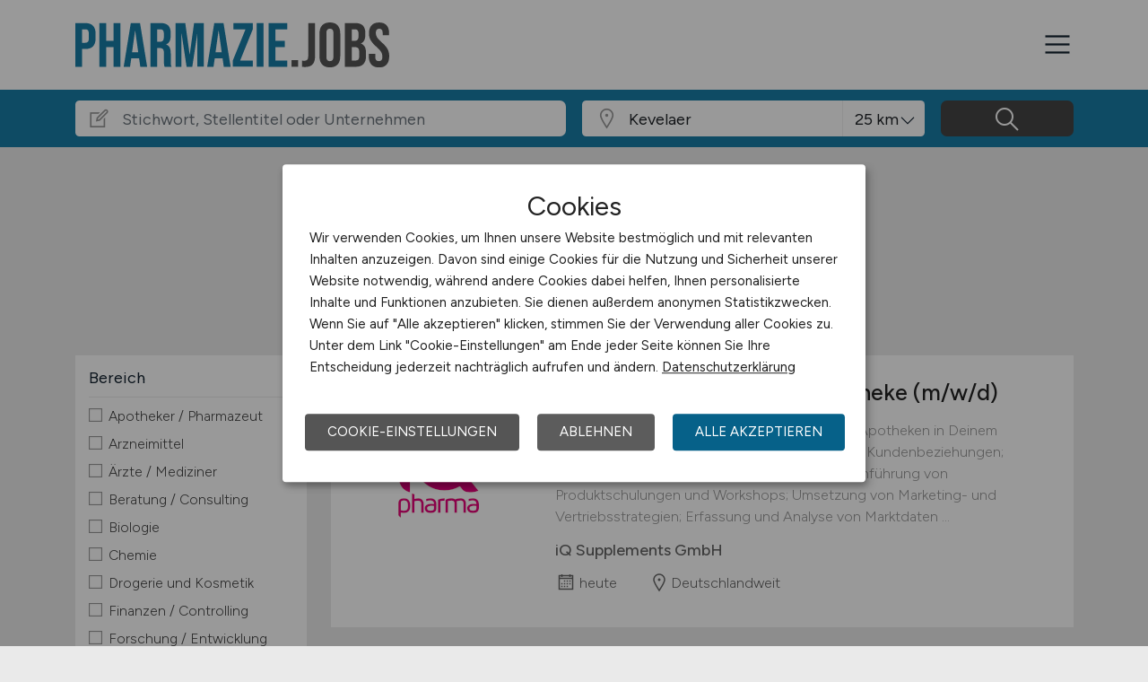

--- FILE ---
content_type: text/css
request_url: https://www.pharmazie.jobs/files/css/styles-jobs-v2.1.css?r=20251210TXvb
body_size: 30000
content:
@font-face{font-family:'Figtree';font-style:italic;font-weight:300 900;font-display:swap;src:url(/assets/webfonts/figtree-italic-latin-ext.woff2) format('woff2');unicode-range:U+0100-02BA,U+02BD-02C5,U+02C7-02CC,U+02CE-02D7,U+02DD-02FF,U+0304,U+0308,U+0329,U+1D00-1DBF,U+1E00-1E9F,U+1EF2-1EFF,U+2020,U+20A0-20AB,U+20AD-20C0,U+2113,U+2C60-2C7F,U+A720-A7FF}@font-face{font-family:'Figtree';font-style:italic;font-weight:300 900;font-display:swap;src:url(/assets/webfonts/figtree-italic-latin.woff2) format('woff2');unicode-range:U+0000-00FF,U+0131,U+0152-0153,U+02BB-02BC,U+02C6,U+02DA,U+02DC,U+0304,U+0308,U+0329,U+2000-206F,U+20AC,U+2122,U+2191,U+2193,U+2212,U+2215,U+FEFF,U+FFFD}@font-face{font-family:'Figtree';font-style:normal;font-weight:300 900;font-display:swap;src:url(/assets/webfonts/figtree-latin-ext.woff2) format('woff2');unicode-range:U+0100-02BA,U+02BD-02C5,U+02C7-02CC,U+02CE-02D7,U+02DD-02FF,U+0304,U+0308,U+0329,U+1D00-1DBF,U+1E00-1E9F,U+1EF2-1EFF,U+2020,U+20A0-20AB,U+20AD-20C0,U+2113,U+2C60-2C7F,U+A720-A7FF}@font-face{font-family:'Figtree';font-style:normal;font-weight:300 900;font-display:swap;src:url(/assets/webfonts/figtree-latin.woff2) format('woff2');unicode-range:U+0000-00FF,U+0131,U+0152-0153,U+02BB-02BC,U+02C6,U+02DA,U+02DC,U+0304,U+0308,U+0329,U+2000-206F,U+20AC,U+2122,U+2191,U+2193,U+2212,U+2215,U+FEFF,U+FFFD}:root{--mainFontColor:#13222f;--mainColorLight:#368cb1;--mainColorLightRGB:54,140,177;--mainColor:#177ca6;--mainColorRGB:23,124,166;--mainColorDark:#066189;--mainColorDarkRGB:6,97,137;--secondColorLight:#89aead;--secondColorLightRGB:137,174,173;--secondColor:#5d8e8c;--secondColorRGB:93,142,140;--secondColorDark:#3b7674;--secondColorDarkRGB:59,118,116}html,body,div,p,form,ul,li,ol,h1,h2,h3,h4,h5,iframe,table,tr,td,dl,dt,dd{padding:0;margin:0}html,body,input{font:300 18px/26px 'Figtree',sans-serif}body{color:var(--mainFontColor);background:#fff}body.grey footer{margin-top:0}@media (max-width:991.98px){body{font-size:1.1em;line-height:1.4em}}img{border:0}a,a:link,a:visited,a:hover,a:active{text-decoration:none}h1,.h1{font-size:2.0em;line-height:1.3em;font-weight:500;padding:0 0 30px;text-align:center}h2,.h2{font-size:1.4em;line-height:1.3em;font-weight:500;padding:25px 0 5px 0}h3,.h3{font-size:1.2em;line-height:1.3em;font-weight:500;padding:15px 0 25px 0}h4,.h4,h5,.h5{font-size:1em;line-height:1.3em;font-weight:500;padding:15px 0 15px 0}@media (min-width:767.98px){h1,.h1{font-size:2.6em;line-height:1.3em}h2,.h2{font-size:1.6em;line-height:1.4em}h3,.h3{font-size:1.4em;line-height:1.4em}h4,.h4,h5,.h5{font-size:1.2em;line-height:1.4em}}h1.noTop,h2.noTop,h3.noTop,h4.noTop,.notop{padding-top:0!important;margin-top:0!important}.nowrap{white-space:nowrap}b,strong{font-weight:500}.upper{text-transform:uppercase}.desc{font-size:.8em;line-height:1.4em;color:#777;padding-top:5px}.desc h4{margin-bottom:0;padding-bottom:0}.desc-all{margin:20px 0 0}.right{text-align:right}.red,.header_nav-link.red{color:#e30000!important}.black{color:#000}.white{color:#fff}.darkgrey{background-color:#eaeaea!important}.grey,.contentgrey{background:#f8f8f8}.grey-content{padding:60px 0}.main{min-height:400px}.all{width:972px}.message-404 h3,.message-404 h4,.message-404 h5,.message-404 p,.message-404 form,.message-200,.message-500 p{text-align:center}table{border:0;border-spacing:0}table td{vertical-align:top;text-align:left;padding:0 20px 20px 0}input,input:autofill,.form-control,.form-control:autofill{font-size:1em;line-height:1em;-webkit-text-size-adjust:none}.text-shadow{text-shadow:1px 1px 1px rgba(0,0,0,0.5)}.box-shadow{box-shadow:0 2px 5px 0 rgba(0,0,0,0.26)}.text-bold{font-weight:500!important}.text-bolders{font-weight:600!important}.text-normal{font-weight:300!important}.text-medium{font-weight:400!important}.color-white{color:#fff!important}.color-dark{color:#252525!important}.color-soft-gray{color:#5e5e5e!important}.fa{font-size:16px}.fa-lg{font-size:24px;line-height:24px;vertical-align:-15%}.fa-2x{font-size:32px}.fa-3x{font-size:50px}.fa-stack-2x{font-size:32px}.fa-fat{font-weight:700}.fixed-top{z-index:9995}.tooltip{pointer-events:none}.tooltip.show{opacity:1;z-index:9999!important}.tooltip-inner{background:#555;padding:10px;box-shadow:0 2px 10px 0 rgba(0,0,0,0.26)}.tooltip.bs-tooltip-top .tooltip-inner{background:linear-gradient(to bottom,rgba(136,136,136,1) 0%,rgba(85,85,85,1) 100%)}.tooltip.bs-tooltip-top .arrow:before,.tooltip.bs-tooltip-top .tooltip-arrow::before{border-top-color:#555!important}.tooltip.bs-tooltip-right .tooltip-inner{background:linear-gradient(to right,rgba(136,136,136,1) 0%,rgba(85,85,85,1) 100%)}.tooltip.bs-tooltip-right .arrow:before,.tooltip.bs-tooltip-end .tooltip-arrow::before{border-right-color:#555!important}.tooltip.bs-tooltip-left .tooltip-inner{background:linear-gradient(to left,rgba(136,136,136,1) 0%,rgba(85,85,85,1) 100%)}.tooltip.bs-tooltip-left .arrow:before,.tooltip.bs-tooltip-start .tooltip-arrow::before{border-left-color:#555!important}.tooltip.bs-tooltip-bottom .tooltip-inner{background:linear-gradient(to top,rgba(136,136,136,1) 0%,rgba(85,85,85,1) 100%)}.tooltip.bs-tooltip-bottom .arrow:before,.tooltip.bs-tooltip-bottom .tooltip-arrow::before{border-bottom-color:#555!important}.form-control-password{z-index:9;position:relative}.input-field-icon{margin-right:5px;z-index:99;position:relative;float:right;margin-top:-29px;font-size:1.2em}.input-field-icon:hover{cursor:pointer}section.text ul{margin:0 0 0 40px}section.text ul li{}section.text img{max-width:100%;height:auto}body .placeholder-highlight::placeholder,body input.form-control::placeholder{font:normal 1em/1em 'Figtree',sans-serif!important;opacity:1!important}main.min-vh-jobs{min-height:70vh!important}@media (max-width:767.98px){main.min-vh-jobs{min-height:80vh!important}}div.row div.col-wrapper{padding:40px}.bg-second-color{background:var(--secondColor)}.bg-second-color-gradient{background:linear-gradient(to right bottom,var(--secondColorDark) 0%,var(--secondColorLight) 100%)}.bg-second-color-txt,.bg-second-color-txt a,.bg-second-color-txt a:link,.bg-second-color-txt a:visited{color:#fff}.bg-second-color-txt a{text-decoration:underline}.bg-second-color-txt a:hover{text-decoration:none}.txt-second-color{color:#fff}#header{padding:0;background:#fff;box-shadow:0 -3px 30px 0 rgb(0 0 0 / 5%),0 6px 20px 0 rgb(0 0 0 / 2%)}#header .header_wrap{height:100px}#header .header_wrap-logo{width:350px;max-width:350px}#header .header_wrap-logo .mobile{display:none}#header .header_nav-action{margin-top:0}#header .header_nav-action a.btn{box-shadow:0 2px 5px 0 rgba(0,0,0,0.26);border-radius:0;padding:.6em 1em;font-size:.9em!important;line-height:1!important;font-weight:500!important}#header .header_nav-action .btn-jobposting,#header .header_nav-action .btn-job,#header .header_nav-action .btn-company,#header .header_nav-action .btn-candidate,#header .header_nav-action .btn-post{color:#fff}#header .header_nav-action .btn:first-child{margin-right:5px}#header .header_nav-action .btn:hover{background:#777;transition:background .2s ease-in-out}#header .header_nav-wrap{margin-bottom:12px}#header .header_nav-link{font-size:.98em!important;line-height:1!important;font-weight:400;margin-right:25px;color:var(--mainFontColor)}#header .header_nav-link i.la{line-height:inherit}#header .header_nav-link.active{color:#000}#header .header_nav-link.nav-login{color:var(--mainFontColor)}#header .header_nav-link:last-child{margin-right:0}#header .header_nav-icon:hover{cursor:pointer;text-decoration:none;color:#000}@media (max-width:767.98px){#header .header_nav-icon{font-size:24px}}body.sidebar-open{overflow:hidden}.bg-overlay{display:none;position:fixed;width:100vw;height:100vh;z-index:9997;opacity:0;background:rgba(0,0,0,0.7);transition:all 800ms ease-in-out}.bg-overlay.active{display:block;opacity:1}.sidebar-menu{width:90%;position:fixed;top:0;right:-90%;height:100vh;z-index:9999;background:#fff;color:rgba(0,0,0,0.54);transition:all 0.5s;overflow-y:scroll;box-shadow:3px 3px 3px rgba(0,0,0,0.2)}.sidebar-menu .mobile-flex{display:flex;flex-wrap:nowrap;justify-content:flex-start;align-items:center;background:#f0f0f0}.sidebar-menu .mobile-flex-start{flex:0 1 auto;flex-basis:75%;text-align:left}.sidebar-menu .mobile-flex-end{flex:0 1 auto;flex-basis:25%;text-align:right}.sidebar-menu .mobile-menu-logo{text-align:left}.sidebar-menu .mobile-menu-logo img{display:inline-block;padding:20px 0 20px 20px;width:auto;height:70px}.sidebar-menu .sidebar-menu-close{cursor:pointer;padding:20px;display:inline-block}.sidebar-menu .login-employee{padding:20px;margin-top:15px}.sidebar-menu .login-employee a span{width:100%;display:inline-block}.sidebar-menu .login-employee p.register{text-align:center;padding:10px 0 0;font-size:.9rem;line-height:1rem}.sidebar-menu.active{right:0}.sidebar-menu_inner{list-style:none;padding:0 0 30px;margin:0;height:100%;float:none}.sidebar-menu_inner>li{border-top:1px solid #dee2e6!important;position:relative}.sidebar-menu_inner>li.border-top-0{border-top:0!important}.sidebar-menu_inner>li.chapter{padding:31px 10px 7px 20px;background:#f0f0f0;background:linear-gradient(to top,rgb(240,240,240) 0%,rgb(250,250,250) 100%);font-size:.95rem;line-height:1rem}.sidebar-menu_inner>li>a,.sidebar-menu_inner>li>a:not([href]):not([class]){color:#2d2d2d;text-decoration:none;font-size:.95rem;line-height:1rem;display:block;padding:14px 10px 14px 20px}.sidebar-menu_inner>li.marked>a,.sidebar-menu_inner>li.marked>a:not([href]):not([class]){color:#000}.sidebar-menu_inner>li .sub-items{display:inline-block;padding:14px 14px 14px 50px;position:absolute;top:0;right:0}.sidebar-menu_inner>li .sub-items i{transform:rotate(0deg);transition:transform .5s linear}.sidebar-menu_inner>li .sub-items.opened i{transform:rotate(90deg);transition:transform .5s linear}.sidebar-menu_inner>li.sub-item{display:none}.sidebar-menu_inner>li.sub-item.opened{display:block}.sidebar-menu_inner>li.sub-item a{padding-left:25px}.sidebar-menu_inner>li.sub-sub-item a{padding-left:50px}.sidebar-menu_inner>li.sub-item a .la-redo{transform:scaleY(-1)}.sidebar-menu_inner>li>a:hover{cursor:pointer}header.navbar .container{display:flex}header.navbar-open{margin-bottom:0}header nav.header_nav .nav-hidden{opacity:.3}.list-inline-item a.header_nav-link{margin-right:0!important;position:relative}.list-inline-item.active>a,.list-inline-item:hover>a{color:#333!important;cursor:pointer;z-index:9999;padding-bottom:14px}.list-inline-item .sub-menu{display:none;position:absolute;left:0;right:0;z-index:999;border-top:1px solid #e0e0e0;background:#e0e0e0;margin-top:9px}.list-inline-item:hover .sub-menu,.list-inline-item.active .sub-menu{display:block}.list-inline-item:hover .sub-menu{z-index:9999}.list-inline-item.active .sub-menu.scroll-none{display:none}.list-inline-item.active:hover .sub-menu,.list-inline-item:hover .sub-menu{display:block!important}.list-inline-item a.nav-submenu{padding-right:.8em}.list-inline-item a.nav-submenu::before{display:inline-block;position:absolute;top:.5em;right:0;content:'';border-top:.3em solid;border-right:.3em solid transparent;border-bottom:0;border-left:.3em solid transparent}.list-inline-item:hover a.nav-submenu::after,.list-inline-item.active a.nav-submenu::after{content:'';z-index:99;position:absolute;bottom:-2px;left:50%;margin-left:-25px;border-bottom:15px solid #e0e0e0;border-left:25px solid transparent;border-right:25px solid transparent;height:30px;display:block}.list-inline-item.active a.nav-submenu.scroll-none::after{display:none}.list-inline-item.active:hover a.nav-submenu.scroll-none::after{display:block!important}.list-inline-item .container{padding:.75rem 1rem;justify-content:flex-end}.list-inline-item .header_nav-link .la-search,.sidebar-menu_inner>li .la-search{transform:scaleX(-1)}.header_nav .sub-menu .list-inline-item{position:relative;white-space:nowrap}.header_nav .sub-menu .list-inline-item ol.sub-sub-menu{position:absolute;top:21px;left:-10px}.header_nav .sub-menu .list-inline-item ol.sub-sub-menu,.header_nav .sub-menu .list-inline-item .sub-sub-pointer{display:none}.header_nav .sub-menu .list-inline-item:hover ol.sub-sub-menu,.header_nav .sub-menu .list-inline-item:hover .sub-sub-pointer{display:block!important;width:110%}.header_nav .sub-menu .list-inline-item ol.sub-sub-menu li{display:block!important}.header_nav .sub-menu ol.sub-sub-menu{padding:10px 0!important;margin:12px 0 0!important;background:#fff;border-bottom:1px solid #e0e0e0;border-right:1px solid #e0e0e0;border-left:1px solid #e0e0e0}.header_nav .sub-menu .list-inline-item ol.sub-sub-menu li{margin:0!important;padding:0!important}.header_nav .sub-menu .list-inline-item ol.sub-sub-menu li a{display:block;padding:7px 10px!important;z-index:9999}.header_nav .sub-menu .list-inline-item ol.sub-sub-menu li a:hover{background:#e0e0e0;cursor:pointer}.header_nav .sub-menu .list-inline-item .sub-sub-pointer{position:absolute;bottom:-11px;left:30px}.header_nav .sub-menu .list-inline-item .sub-sub-pointer::before{border-bottom:12px solid rgba(224,224,224,.3);border-left:20px solid transparent;border-right:20px solid transparent;margin-top:-1px;margin-left:-1px;z-index:1;width:0;height:0;content:'';display:block;position:absolute;bottom:-1px;left:0}.header_nav .sub-menu .list-inline-item .sub-sub-pointer::after{border-bottom:12px solid #fff;border-left:20px solid transparent;border-right:20px solid transparent;z-index:2;margin-top:1px;width:0;height:0;content:'';display:block;position:absolute;bottom:-1px;left:0}@media (max-width:1399.98px){#header .header_nav{display:none!important}}@media (min-width:1399.98px){#header .header_nav-icon{display:none}#header.navbar-open{margin-bottom:51px}}@media (max-width:767.98px){#header .header_wrap{height:48px}#header .header_wrap-logo{width:130px}#header .header_nav-icon{font-size:24px}#header .header_wrap{height:60px}#header .header_wrap-logo{width:250px}#header .header_wrap-logo .desk{display:none}#header .header_wrap-logo .mobile{display:block}}@media (max-width:991.98px){#header .header_nav{display:none!important}footer .header_nav{display:block!important;width:100%!important}}.footer{color:#cbcdd2;background:linear-gradient(to top,#474747,#252525);font-size:.95em;line-height:1.2em;margin-top:100px}.footer h1,.footer h2,.footer h3,.footer h4,.footer h5,.footer h6{font-size:1.4em;color:#fff;margin-bottom:20px;font-weight:400}.footer a{color:#cbcdd2!important}.footer a:hover{text-decoration:none}.footer_info{padding-top:60px;padding-bottom:80px}.footer_title{position:relative;white-space:nowrap;overflow:hidden;text-overflow:ellipsis;padding-bottom:12px}.footer_title::after{content:'';display:block;position:absolute;bottom:0;left:0;width:40px;height:3px}.footer_title_plain::after{display:none}.footer_title.empty::after{display:none}.footer_p{line-height:1.4em}.footer_p:last-child{margin-bottom:0}.footer_p em{font-size:.8em;line-height:1.4em;font-style:normal;display:block}.footer_p a{color:#cbcdd2}.footer_info-link{list-style:none;padding:0;margin:0;line-height:1.5em}.footer_info-link>li{margin-bottom:5px}.footer_info-link>li:last-child{margin-bottom:0}.footer_subscription{position:relative;display:flex;flex-wrap:wrap;align-items:stretch;width:100%;margin-top:10px;margin-bottom:10px}.footer_subscription input.form-control{position:relative;flex:1 1 auto;width:1%;margin-bottom:0;border:none;height:46px;padding-right:50px;font-size:.9em}.footer_subscription .wrap-custom-btn-send{display:flex;align-items:center;margin-left:-38px;width:38px;height:38px;position:relative;top:4px;right:4px;border-radius:4px;justify-content:center;border:none;cursor:pointer;white-space:nowrap;transition:color .15s ease-in-out,background-color .15s ease-in-out,border-color .15s ease-in-out,box-shadow .15s ease-in-out}.footer_subscription .wrap-custom-btn-send:hover{background-color:#252525;outline:none;border:none;box-shadow:none}.footer_subscription .wrap-custom-btn-send:focus{outline:none;border:none;box-shadow:none}.footer_subscription .custom-btn-send{background-image:url('/assets/img/icons/nl-btn.png');background-repeat:no-repeat;background-position:-40px -8px;width:16px;height:16px}.footer_copyright{padding-top:20px;padding-bottom:20px;font-size:1em;line-height:1.2em}.footer_copyright .f_body_content{border-top:1px solid rgba(255,255,255,.15);padding:50px 0 0}.footer_copyright .copyright_text{font-size:.8em;line-height:1.2em;padding:50px 0 30px}.footer_copyright .header_nav-link{margin-right:30px;font-size:.85em;line-height:1.5em;text-transform:uppercase}.footer_copyright .header_nav-link:hover{text-decoration:none}.footer_copyright .header_nav-link:last-child{margin-right:0}.footer ul.sm{margin-top:25px}.footer ul.sm li{float:left;margin-right:10px}.footer ul.sm .sm-icon{height:25px;padding:4px}.footer ul.sm .sm-icon path{fill:#cbcdd2}@media (max-width:1199.98px){.footer_copyright .header_nav-link{margin-right:15px}}@media (min-width:992px) and (max-width:1199.98px){.footer_info-list:nth-child(1){flex:0 0 25%;max-width:25%}.footer_info-list:nth-child(4){flex:0 0 25%;max-width:25%}}@media (max-width:991.98px){.footer_info{padding-bottom:40px}.footer_info-list{margin-bottom:40px}.footer_info-list:nth-child(1){order:1}.footer_info-list:nth-child(2){order:3}.footer_info-list:nth-child(3){order:4}.footer_info-list:nth-child(4){order:2}}@media (min-width:768px) and (max-width:991.98px){.footer_copyright p{margin-bottom:16px}.footer_copyright .header_nav{display:block!important}.footer_copyright p{margin-bottom:16px}.footer_copyright .header_nav{display:block!important}}@media (max-width:767.98px){.footer_copyright p{text-align:center}.footer .col{flex-basis:100%}.footer_copyright p{text-align:center}.footer_copyright .header_nav-link{display:block;font-size:1em;margin-top:10px}}.klaro .cookie-modal{z-index:99999!important}.klaro .cookie-modal-notice,.klaro .cookie-modal .cm-modal.cm-klaro{background:#fff!important;color:#122e45!important;font:15px/24px 'Figtree',sans-serif!important}@media(min-width:767.99px){.klaro .cookie-modal-notice{max-width:650px!important;font:15px/24px 'Figtree',sans-serif!important}.klaro .cookie-modal .cm-modal.cm-klaro{max-width:740px!important;font:13px/21px 'Figtree',sans-serif!important}}@media(max-width:767.98px){.klaro .cookie-modal-notice{padding:0!important;box-shadow:none!important;width:100%!important;max-width:100%!important;font:15px/24px 'Figtree',sans-serif!important}.klaro .cookie-modal .cm-modal.cm-klaro{padding:0!important;box-shadow:none!important;width:100%!important;max-width:100%!important;font:13px/21px 'Figtree',sans-serif!important}}.klaro .cookie-modal .cm-bg{background:rgba(0,0,0,0.4)!important}.klaro .cookie-modal{color:#122e45!important}.klaro .cookie-modal p,.klaro .cookie-modal strong,.klaro .cookie-modal h1,.klaro .cookie-modal h2,.klaro .cookie-modal ul,.klaro .cookie-modal li,.klaro .cookie-notice p,.klaro .cookie-notice strong,.klaro .cookie-notice h1,.klaro .cookie-notice h2,.klaro .cookie-notice ul,.klaro .cookie-notice li{color:#222!important}.klaro .cm-toggle-all{display:none!important}.klaro .cookie-modal .cm-header,.klaro .cookie-modal .cm-body{padding-left:2em!important;padding-right:2em!important}.klaro .cookie-modal .cm-modal .cm-header{border-bottom:1px dotted #c5c5c5!important}.klaro .cookie-modal .cm-modal .cm-footer{border-top:1px dotted #c5c5c5!important}.klaro .cookie-modal .cm-modal .cm-header h1.title{font-weight:normal}.klaro .cookie-modal-notice .cn-body p{padding:15px}.klaro .cookie-modal-notice .cn-body span.h1{font-weight:normal;font-size:2em;line-height:1.2em;padding:0;margin:0 0 5px;display:block}.klaro .cookie-modal a,.klaro .cookie-notice a{color:#222!important;text-decoration:underline!important}.klaro .cookie-modal .cm-powered-by,.klaro .cookie-modal .cm-powered-by a{text-align:center!important;color:#c5c5c5!important;text-decoration:none!important}.klaro .cm-list-title{cursor:pointer!important}.klaro .cm-list-label{margin-bottom:0!important}.klaro .cm-list-description{font-size:.9em!important;line-height:1.2em}.klaro .cookie-modal .cm-list-input.required:checked+.cm-list-label .slider,.klaro .cookie-notice .cm-list-input.required:checked+.cm-list-label .slider{opacity:0.5!important;background:#007227!important}.klaro .cookie-modal .cm-list-input:checked+.cm-list-label .slider,.klaro .cookie-notice .cm-list-input:checked+.cm-list-label .slider{background:#007227!important}.klaro .cm-btn,.klaro .cookie-modal .cm-modal .cm-footer-buttons{margin:0 10px!important;padding:10px 25px!important}.klaro .cm-btn{cursor:pointer!important;white-space:normal;font-size:1em!important;line-height:1.4em!important;text-transform:uppercase}.klaro .cookie-modal .cm-btn.cm-btn-accept-all,.klaro .cookie-modal .cm-btn.cm-btn-accept-access,.klaro .cookie-modal .cm-btn.cm-btn-success{background:var(--mainColorDark)!important}.klaro .cookie-modal .cm-btn.cm-btn-decline,.klaro .cookie-modal .cm-btn.cm-btn-accept,.klaro .cookie-modal .cm-btn.cm-btn-info{background:#555!important}.klaro .cookie-modal .cm-btn.cm-btn-decline:hover,.klaro .cookie-modal .cm-btn.cn-decline:hover,.klaro .cookie-modal .cm-btn.cm-btn-accept:hover,.klaro .cookie-modal .cm-btn.cm-btn-info:hover,.klaro .cookie-modal .cm-btn.cm-btn-accept-all:hover,.klaro .cookie-modal .cm-btn.cm-btn-accept-access:hover,.klaro .cookie-modal .cm-btn.cm-btn-success:hover{background:var(--mainColorDark)!important}.klaro .cookie-modal .cn-ok{margin:25px 0 20px!important}.klaro .cookie-modal .cm-btn{white-space:nowrap;!important}.klaro .cookie-modal .cn-ok .cn-buttons{display:flex}.klaro .cookie-modal .cm-modal .cm-footer .cm-powered-by{display:none}@media(max-width:767.98px){.klaro .cookie-modal-notice .cn-ok,.klaro .cookie-modal .cm-modal .cm-footer-buttons{flex-flow:column!important;margin-top:0!important}.klaro .cookie-modal-notice .cn-ok .cm-btn{margin:10px 0!important}.klaro .cookie-modal .cm-modal.cm-klaro .cm-btn{margin:10px 0!important}.klaro .cookie-modal .cm-modal .cm-header h1.title{font-size:1.4em}.klaro .cookie-modal-notice .cn-ok .cn-buttons .cm-btn{margin:10px 10px!important}.klaro .cookie-modal-notice .cn-ok{margin:0 20px 20px!important}}.section{padding-top:60px;padding-bottom:60px;position:relative}@media (max-width:767.98px){.section{padding-top:30px}}.section_title-h2{margin-bottom:30px;font-size:28px;font-weight:700}.section_title-h2>span{font-size:16px;display:block;color:#949494;margin-top:5px}@media (max-width:991.98px){.section_title-h2{font-size:24px}}@media (max-width:767.98px){.section_title-h2{margin-bottom:15px}}@media (max-width:575.98px){.section_title-h2{font-size:22px}}@media (max-width:320.98px){.section_title-h2{font-size:18px}}.section_title-h3{font-size:18px}@media (min-width:991.98px){.row-search>div{padding-right:5px;padding-left:5px}}.job-category .section_title-h3{margin-bottom:30px;font-size:1.4em;font-weight:400}.job-category .section_title-h3>span{font-size:16px;display:block;color:#949494;margin-top:5px}.job-category .card-item .card-job-category{padding:1.5em 1em 1.5em;transition:.5s transform,.8s box-shadow}.job-category .card-item .card-job-category_title>h3{font-weight:400;font-size:1em;line-height:1.6em;padding:0 25px 0 0;text-align:left;position:relative}.job-category .card-item .card-job-category_title>h3>i{display:inline-block;position:absolute;top:-1px;right:0;font-size:1.8rem}.job-category .card-item:hover .card-job-category_title>h3:after,.job-category .card-item a:hover .card-job-category_title>h3:after{color:#fff!important}.job-category .card-item .card-job-category-icons .card-job-category_title>h3{text-align:center;padding:25px 0 0}.job-category .card-item .card-job-category-icons .card-job-category_title>h3:after{display:none}.home .job-category .row{padding-bottom:60px}.home .job-category .btn-all{position:absolute;left:0;right:0;bottom:0}.home .abouttext ul{padding:5px 0 0 30px}.home .abouttext ul>li{padding-bottom:5px}@media(max-width:991.98px){.home .job-category .row{padding-bottom:0}.home .job-category .btn-all{position:relative;padding-bottom:30px}}@media (max-width:767.98px){.home section.abouttext h3.col-form-label{font-size:1.3em!important;line-height:1.3em;font-weight:normal!important;padding-bottom:10px}}.section.job-counter{padding:0 0 10px;background:#ccc}.section.job-counter div.row>div .wrapper{padding:0}.section.job-counter i.fa,.section.job-counter i.la{display:block;font-size:5em;height:70px}.section.job-counter i.fa-heart,.section.job-counter i.la-heart{font-size:4em!important}.section.job-counter i.fa-heart:before,.section.job-counter i.la-heart:before{padding-top:5px;display:block}.section.job-counter p.num{padding:30px 0 0;font-size:2em;line-height:1em;color:#fff;text-shadow:0 0 5px rgba(0,0,0,.3);font-weight:500}.section.job-counter p.txt{padding:20px 0 0;font-size:1.4em;line-height:1.2em}.section.job-counter p.claim{font-size:2em;line-height:1.4em;color:#fff;text-shadow:0 0 5px rgba(0,0,0,.3);font-weight:500}@media (max-width:991.98px){.section.job-counter div.row>div .wrapper{padding-bottom:40px}}section.magazine-card-item .magazine-card{display:flex;flex-direction:column;height:100%;margin:0 10px;transition:.5s transform,.8s box-shadow}section.magazine-card-item .magazine-card:hover{box-shadow:0 34px 15px -22px rgba(0,0,0,0.1);transform:translateY(-10px);transition:.5s transform,.8s box-shadow}section.magazine-card-item .magazine-card a{padding:0}section.magazine-card-item .magazine-card .img{flex-grow:1}section.magazine-card-item .magazine-card .card-body{flex-grow:1}section.magazine-card-item .magazine-card .card-body .category-text{padding:0 0 10px;color:var(--mainFontColor)}section.magazine-card-item .magazine-card .card-body h4{padding-top:0;padding-bottom:0;margin-bottom:0}section.magazine-card-item .categories{flex:1;display:flex;margin:30px 15px 10px;align-content:flex-end;flex-wrap:wrap}section.magazine-card-item .categories .category-link{display:inline-block;background:#f0f0f0;padding:4px 6px;border-radius:5px;margin:0 6px 8px 0;font-size:.8em;line-height:1.2em;color:var(--mainFontColor);text-wrap:nowrap}section.magazine-card-item .categories .category-link>span{display:block;font-size:.8em;line-height:1.2em}section.magazine-card-item .categories .category-link:hover{background:#e0e0e0}section.magazine-card-item .categories:first-child{margin-left:0}@media (max-width:1399.98px){section.magazine-card-item .categories .category-link{line-height:1.6em;text-wrap:wrap!important}}section.job-profession .header-image{margin:25px 0 0;height:400px}section.job-profession .header-image img{max-width:100%}section.job-profession .description{margin:25px 10px 0;text-align:justify}@media (max-width:991.98px){section.job-profession .description{text-align:left}}section.job-profession .categories{flex:1;display:flex;margin:50px 10px 10px;align-content:flex-end;flex-wrap:wrap}section.job-profession .categories .category-link{display:inline-block;background:#f0f0f0;padding:4px 6px;border-radius:5px;margin:0 9px 8px 0;font-size:.8em;line-height:1.2em;color:var(--mainFontColor);text-wrap:nowrap}section.job-profession .categories .category-link:hover{background:#e0e0e0}section.job-profession .categories .category-link:first-child{margin-left:0}section.job-profession h1,section.job-profession h2,section.job-profession h3,section.job-profession h4{text-align:left!important}section.site-navigations{margin-top:25px}section.site-navigations .site-navigation a{display:block;padding:5px 0}.accordion .accordion-item:first-of-type .accordion-button,.accordion .accordion-item:last-of-type .accordion-button{border-radius:0!important}.accordion .accordion-item{margin-bottom:20px;border:0;border-radius:0}.accordion .accordion-item h2{padding-top:0;padding-bottom:0;background:none}.accordion .accordion-item h2 button,.accordion h2 .accordion-button{font-size:1.1rem;line-height:1.4rem;border:0;box-shadow:none;color:var(--mainFontColor);background:#d0d0d0;border-radius:0}.accordion .accordion-item h2 button:focus,.accordion .accordion-item h2 .accordion-button:focus,.accordion .accordion-item .accordion-button:not(.collapsed){border:0!important;color:var(--mainFontColor);box-shadow:none;border-radius:0}.accordion .accordion-item .accordion-button::after{font-family:'Line Awesome';font-weight:900;content:'\f067';background-image:none;font-size:1em;line-height:1em;height:auto;width:auto;display:inline-block}.accordion .accordion-item .accordion-button:not(.collapsed)::after{background-image:none;content:'\f068'}.accordion .accordion-item .accordion-body{font-size:1rem;line-height:1.4rem}.accordion .accordion-item{border:0}.accordion .accordion-item .accordion-body ul,.accordion .accordion-item .accordion-body ol{padding:10px 0 10px 40px}.job-faq .accordion .accordion-item .accordion-button b{display:contents}.full-section-soft-gray,.section-gray,.section-grey{background-color:#f5f5f5}.full-section-soft-white,.section-white{background-color:#fff}.full-section-soft-white .full-section-soft-gray{background-color:transparent}section.section-pt-0{padding-top:0!important}section.section-pb-0{padding-bottom:0!important}section.section-mt-0{margin-top:0!important}section.section-mb-0{margin-bottom:0!important}.btn-call-to-action{font-weight:500}.btn-primary:not(:disabled):not(.disabled).active,.btn-primary:not(:disabled):not(.disabled):active,.show>.btn-primary.dropdown-toggle{color:#fff;background-color:#222!important;border-color:#222!important}@media (max-width:991.98px){.btn-call-to-action{white-space:normal}}.btn-call-to-action.btn-medium{padding:10px 35px}.btn-call-to-action.btn-outline-dark{border-color:#b7b7b7;color:#5e5e5e;background-color:transparent;background-image:none}.btn-call-to-action.btn-outline-dark:hover{color:#fff;background-color:#343a40;border-color:#343a40}.btn-call-to-action.btn-outline-default{background-color:transparent}.btn-call-to-action.btn-outline-default:hover{color:#fff;box-shadow:none}.btn-call-to-action.btn-light{border-color:#fff;color:var(--mainFontColor);background-color:#fff;box-shadow:0 0 2px var(--mainFontColor)}.btn-call-to-action.btn-light:hover{color:var(--mainFontColor);background:#fff;border-color:#fff;opacity:.85}.transition-hover{transition:color .15s ease-in-out,background-color .15s ease-in-out,border-color .15s ease-in-out,box-shadow .15s ease-in-out}.top-jobs-last-jobs .slick-slide,.job-group-category .slick-slide{margin:0 15px}.top-jobs-last-jobs .slick-list,.job-group-category .slick-list{margin:0 -15px}.slick-dots li.slick-active button::before{opacity:.75}.slick-dots li button::before{font-size:12px;content:'';height:12px;width:12px;display:block;background:#000;opacity:.25;border-radius:12px}.slick-dots li button:hover::before,.slick-dots li button:focus::before{opacity:1}@media (max-width:991.98px){.slick-dots li{width:15px}}.slider-control-group .slick-dots{bottom:-35px}.slider-control-group .slick-dots li{width:auto;height:auto}.slider-control-group .slick-dots li.slick-active button{color:#fff}.slider-control-group .slick-dots li button{font-size:14px;color:#252525;background-color:transparent;border:1px solid #ddd;border-radius:50px;width:30px;height:30px;line-height:20px}.slider-control-group .slick-dots li button::before{display:none}.jumbotron-home{background-image:url('/files/img/content/header-home.jpg?d=HF67GFd');background-repeat:no-repeat;background-size:cover;background-position:center;color:#fff;position:relative}.jumbotron-home a{color:#fff}.jumbotron-home::before{content:'';background-color:rgba(70,68,68,0.4);position:absolute;top:0;right:0;bottom:0;left:0;display:block}.jumbotron-home h2{text-align:left}.jumbotron-home_title{font-weight:600;font-size:2.8em;line-height:1.1em;margin-bottom:20px}.jumbotron-home_wrapper{height:700px;align-items:center!important;display:flex!important}.jumbotron-home_title-h2{font-size:18px;margin-top:35px}.arrow-scroll-down{display:none}@media (max-width:991.98px){.jumbotron-home_wrapper{padding-top:85px}}@media (max-width:767.98px){.jumbotron-home{min-height:auto!important}.jumbotron-home::before{display:none}.jumbotron-home_wrapper{height:auto!important;padding-top:20px}.jumbotron-home_title{font-size:24px;margin-bottom:0;margin-top:10px}.jumbotron-home h2{text-align:center!important}}@media (max-width:575.98px){.jumbotron-home_title{font-size:22px}}@media (max-width:320.98px){.jumbotron-home_title{font-size:18px}}@media (min-width:992px){.jumbotron-home_title{width:540px}}body.home .jumbotron-home_wrapper i.la-xl.la-search{font-size:1.9em}.home .jumbotron-home-video-container{position:relative}.home .jumbotron-home-video-container .jumbotron-home_wrapper{height:600px}.home .jumbotron-home-video-container .jumbotron-home{background:none!important;background-image:none!important;position:relative;overflow:hidden}.home .jumbotron-home-video-container .jumbotron-home .arrow-scroll-down{display:none!important}.home .jumbotron-home-video-container .arrow-scroll-down{display:none}.home .jumbotron-home-video-container .jumbotron-home:before{display:none}.home .jumbotron-home-video-container .jumbotron-home .video-wrapper{height:100%;position:absolute;display:block;top:75%;left:50%;width:100%}.home .jumbotron-home-video-container .jumbotron-home video{min-width:100%;min-height:100%;width:auto;height:auto;z-index:0;transform:translateX(-50%) translateY(-50%)}@media (min-width:992px){.home .jumbotron-home-video-container.arrow-scroll-down{display:block;position:absolute;border-radius:50px;bottom:-50px;left:50%;margin-right:-50%;transform:translate(-50%,-50%);z-index:99}}@media (max-width:992px){.home .jumbotron-home-video-container .jumbotron-home_wrapper{height:500px!important}.home .jumbotron-home-video-container .jumbotron-home .video-wrapper{height:100%;top:100%;left:100%}}@media (max-width:768px){.home .jumbotron-home-video-container .jumbotron-home .video-wrapper{left:150%}}@media (min-width:992px){.arrow-scroll-down{display:block;position:absolute;border-radius:50px;bottom:-50px;left:50%;margin-right:-50%;transform:translate(-50%,-50%);z-index:99}.arrow-scroll-down .fa-arrow-down,.arrow-scroll-down .la-arrow-down{background-color:#fff;border-radius:50px;width:50px;color:#989898;height:50px;line-height:50px;text-align:center;box-shadow:0 10px 20px rgba(0,0,0,0.11),0 6px 6px rgba(0,0,0,0.02)}}@media (min-width:992px){.form-search>.form-row>[class*='col']:nth-child(2){flex:0 0 35.333333%;max-width:35.333333%}}@media (max-width:767.98px){.form-search>.form-row>[class*='col']:nth-child(2){flex:0 0 100%;max-width:100%}}@media (min-width:991.98px){body.home .form-search>.form-row{flex-wrap:nowrap}}@media (max-width:1199.98px){.form-search_input-group{margin-bottom:15px}}.form-search_input-group [class*='fa-'],.form-search_input-group [class*='la-']{color:#989898}.form-search_input-group .form-control,.form-search_input-group .btn{height:50px}.form-search_input-group .btn{border:none;width:100%}@media (max-width:767.98px){.form-search_input-group .btn{font-weight:500}}.form-search_input-group .btn .fa-search,.form-search_input-group .btn .la-search{color:#fff;transform:scaleX(-1);vertical-align:-0.2em}body.home .form-search_input-group .btn i.la-lg.la-search{font-size:1.9em;vertical-align:-0.4em}@media (max-width:991.98px){.form-search_input-group .btn .fa-search{display:none}}.form-search_input-group .btn .fa-search-text,.form-search_input-group .btn .la-search-text{color:#fff;font-size:16px;text-transform:uppercase;vertical-align:-0.2em;padding-left:5px;display:inline-block}.home .form-search_input-group .btn .fa-search-text,.home .form-search_input-group .btn .la-search-text{vertical-align:-0.48em}@media (min-width:992px){.form-search_input-group .btn .fa-search-text,.form-search_input-group .btn .la-search-text{display:none}}.form-search_input-group .btn:hover{background-color:#222;color:#fff}.form-search_input-group .btn:focus{outline:none;border:none;box-shadow:none}.form-search_input-group select.form-control{appearance:none;position:relative!important;padding-right:.25rem!important}.form-search_input-group .input-group-text{background-color:#fff;border:none}.form-search_input-group input.form-control,.form-search_input-group select.form-control{border:none;padding-left:0}.form-search_input-group input.form-control:focus,.form-search_input-group select.form-control:focus{box-shadow:none;outline:none;border:none}.form-search .form-search_input-group .form-control-location{border-top-right-radius:.25rem!important;border-bottom-right-radius:.25rem!important}.form-search .form-search_input-group .select-radius{display:grid;grid-template-areas:'select';align-items:center;position:absolute!important;top:0;right:2px;border-left:1px solid #f0f0f0!important;width:90px;background:transparent}.form-search .form-search_input-group .select-radius .form-control-radius{border:0;width:100%;z-index:99;outline:none;grid-area:select;background:transparent}.form-search .form-search_input-group .select-radius .form-control-radius:hover{cursor:pointer}.form-search .form-search_input-group .select-radius::after{content:'\f107';z-index:9;color:var(--mainFontColor);font-family:'Line Awesome';font-weight:900;grid-area:select;justify-self:end;background:transparent;position:absolute;top:8px;right:8px}body.home .form-search .form-search_input-group .select-radius::after{top:14px}.form-search_select::after{content:'\f110';font:normal normal normal 16px/1 'Line Awesome';color:#989898;text-decoration:inherit;text-rendering:optimizeLegibility;text-transform:none;right:11px;top:18px;position:absolute;z-index:4;-moz-osx-font-smoothing:grayscale;-webkit-font-smoothing:antialiased}.form-search .dropdown-menu{border-top:0!important;margin-top:3px!important;padding:0!important;width:97.5%;left:1.2%;left:auto;right:1%;background:#fff;box-shadow:0 3px 8px rgb(0 0 0 / 15%);border-radius:.25rem;overflow:hidden}.form-search .dropdown-menu::before{display:none!important}.form-search .dropdown-menu .dropdown-item{padding:8px 16px;display:block;background:none}.form-search .dropdown-menu .dropdown-item:hover{cursor:pointer;background:#fff}@media (max-width:991.98px){.form-search .dropdown-menu{margin-top:-12px!important}}.tag-skills{font-size:28px;margin-top:8px}@media (max-width:991.98px){.tag-skills{font-size:22px}}@media (max-width:767.98px){.tag-skills{font-size:16px}}.tag-skills_caption{display:inline-block;vertical-align:middle;margin-right:10px}.tag-skills .btn{color:#fff;box-shadow:0 2px 5px 0 rgba(0,0,0,0.26);margin-bottom:10px;font-size:.97rem}.tag-skills .btn::before{content:'#';padding-right:0}.tag-skills .btn:hover{background:#222}@media (max-width:991.98px){.tag-skills .btn{font-size:22px;background:none;box-shadow:none}.tag-skills{display:none}}@media (max-width:767.98px){.tag-skills .btn{font-size:16px}}.tag-skills .btn:focus{outline:none}.tag-skills .btn:last-child{margin-right:0}.top-job{border-radius:.25rem;position:relative;display:flex;flex-direction:column;min-width:0;word-wrap:break-word;background-clip:border-box;color:#252525;text-align:center;height:230px;background:rgba(255,255,255,.9)}.top-job_img{width:100%;height:auto;background:#fff;border-radius:.25rem .25rem 0 0}@media (min-width:992px){.top-job_img{height:70px}}.top-job_img img{width:auto;max-height:70px;height:100%;margin:15px auto}.home .top-jobs-title .top-job img{max-width:200px;height:auto;max-height:70px}.top-job_body{margin-bottom:15px}.top-job h3{font-size:1em;font-weight:700;padding:15px 15px 0;overflow:hidden}.top-job h3>a{color:inherit}.top-job h3>a:hover{text-decoration:none}.top-job_location{font-size:.9em;white-space:nowrap;overflow:hidden;text-overflow:ellipsis;margin-bottom:0;padding:15px;width:100%;display:block;position:absolute;left:0;bottom:0;border-radius:0 0 .25rem .25rem}.top-job_location>span{font-weight:400}.top-job_location a{color:#222!important}@media (max-width:991.98px){.top-job{background:#fff!important;box-shadow:0 2px 5px 0 rgba(0,0,0,0.26);margin-bottom:30px}}@media (max-width:991.98px){.top-jobs-last-jobs .top-jobs>.row{margin-left:0;margin-right:0}}.card-job-category{position:relative;display:flex;flex-direction:column;min-width:0;word-wrap:break-word;background-color:#fff;background-clip:border-box;border:1px solid rgba(0,0,0,0.125);border-radius:.25rem;text-align:center;height:230px;color:#3f3f3f;padding:2.5rem 2rem 2rem}.card-job-category .category-icon{width:60px;height:60px}.card-job-category:hover svg path,.card-job-category:hover svg rect,.card-job-category:hover svg polygon{fill:#fff}.card-job-category svg path.filled{fill:#fff}@media (max-width:1199.98px){.card-job-category{height:200px}}@media (max-width:991.98px){.card-job-category{height:145px;padding:20px 10px 10px}}@media (max-width:320.98px){.card-job-category{height:121px}}.card-job-category:hover{text-decoration:none;color:white}.card-job-category:hover .card-job-category_icon>i,.card-job-category:hover .card-job-category_title>h3{color:white}.card-job-category_title>h3{font-size:1.2em;height:70px;text-transform:uppercase;font-weight:400;padding-top:30px}@media (max-width:1199.98px){.card-job-category_title>h3{font-size:18px}}@media (max-width:991.98px){.card-job-category_title>h3{font-size:16px;height:37px}}@media (max-width:320.98px){.card-job-category_title>h3{font-size:14px;height:30px;margin-top:7px}}.card-job-location{position:relative;display:flex;flex-direction:column;min-width:0;word-wrap:break-word;background-color:#fff;background-clip:border-box;color:#fff;margin-bottom:30px;text-decoration:none}.card-job-location_img{border-radius:.25rem;background-repeat:no-repeat;background-position:center;background-size:cover;height:230px;position:relative}@media (max-width:1199.98px){.card-job-location_img{height:200px}}@media (max-width:991.98px){.card-job-location_img{height:145px}}@media (max-width:320.98px){.card-job-location_img{height:121px}}.card-job-location_img::before{content:'';display:block;position:absolute;top:0;right:0;left:0;bottom:0;background-color:rgba(0,0,0,0.5);border-radius:.25rem;transition:color .15s ease-in-out,background-color .15s ease-in-out,border-color .15s ease-in-out,box-shadow .15s ease-in-out}.card-job-location_img-overlay{position:absolute;top:0;right:0;left:0;bottom:0;padding:15px;text-align:center}.card-job-location_img-overlay>h3{color:#fff;margin:0}@media (max-width:991.98px){.card-job-location_img-overlay>h3{font-size:16px}}@media (max-width:320.98px){.card-job-location_img-overlay>h3{font-size:14px}}.card-job-location:hover .card-job-location_img::before{background-color:rgba(0,0,0,0.3)}.list-job-location{margin-top:20px}@media (max-width:575.98px){.list-job-location{margin-top:0}}.list-job-location>li{position:relative;line-height:32px}.list-job-location>li::after{content:'';position:absolute;top:12px;right:-19px;bottom:0;font-size:1px;line-height:1px;height:8px;width:8px;display:block;opacity:.35;border-radius:12px}.list-job-location>li:last-child::after{display:none}.list-job-location>li:not(:last-child){margin-right:1.5em}.list-job-location>li>a{font-size:.95em;line-height:1em;color:var(--mainFontColor);transition:color .15s ease-in-out,background-color .15s ease-in-out,border-color .15s ease-in-out,box-shadow .15s ease-in-out}@media (max-width:575.98px){.list-job-location>li>a{font-size:.95em}}.list-job-location>li>a:hover{text-decoration:none}@media (min-width:992px){.job-dream-action>.container{max-width:880px}}.job-dream-action_media{color:#fff}@media (max-width:991.98px){.job-dream-action_media{margin-bottom:30px}}@media (max-width:767.98px){.job-dream-action_media h3{font-size:22px}}.job-dream-action_media>i{background-color:#fff;border-radius:50px;width:48px;height:48px;line-height:48px;text-align:center}@media (max-width:991.98px){.job-dream-action_media>i{display:none}}@media (max-width:767.98px){.job-dream-action_media p{font-size:1em;line-height:1.3em}}.job-dream-action_media p:last-child{margin-bottom:0}.job-info_list>li{margin-bottom:15px}.job-info_list>li>span{font-weight:700}.job-all-category_list-group>a{background-color:transparent;border-color:transparent;padding-left:0;padding-bottom:0;padding-right:0}.job-all-category_list-group .badge-light{background-color:#e5e5e6}.job-all-category_item{max-width:260px;white-space:nowrap;overflow:hidden;text-overflow:ellipsis}@media (max-width:767.98px){.job-group-category .slick-list{padding-left:5px}}@media (max-width:575.98px){.job-group-category .slick-list{padding-left:15px}}@media (max-width:767.98px){.job-group-category .slick-slide{width:230px;margin-right:15px;margin-left:0}}@media (max-width:575.98px){.job-group-category .slick-slide{width:250px;margin-right:15px;margin-left:0}}.job-group-category_wrapper{margin-right:30px}.job-group-category_card{border:none;margin-bottom:15px;margin-top:15px}@media (min-width:992px){.job-group-category_card:hover .job-group-category_img::before{background-color:rgba(0,0,0,0.5)}}.job-group-category_img{position:relative;background-repeat:no-repeat;background-position:center;background-size:cover;height:200px;border-top-left-radius:.25rem;border-top-right-radius:.25rem}@media (max-width:1199.98px){.job-group-category_img{height:165px}}@media (max-width:991.98px){.job-group-category_img{height:120px}}.job-group-category_img::before{content:'';display:block;position:absolute;top:0;right:0;left:0;bottom:0;border-top-left-radius:.25rem;border-top-right-radius:.25rem;background-color:rgba(0,0,0,0);transition:color .15s ease-in-out,background-color .15s ease-in-out,border-color .15s ease-in-out,box-shadow .15s ease-in-out}.job-group-category_logo{background-color:#fff;position:absolute;left:15px;right:auto;bottom:-50px;width:200px;height:70px;background-repeat:no-repeat;background-position:center;box-shadow:0 2px 5px 0 rgba(0,0,0,0.2)}@media (max-width:991.98px){.job-group-category_logo{width:85px;height:85px;background-size:100%}}.job-group-category_card-body{position:relative;margin-bottom:0;padding:60px 1em 35px}.job-group-category_card-body>li{margin-bottom:8px}.job-group-category_card-body>li:last-child{margin-bottom:0}.job-group-category_card-body h3{font-size:18px;white-space:nowrap;overflow:hidden;text-overflow:ellipsis;color:#444}.job-group-category_card-body span{font-size:14px;color:#444}.job-group-category_card-body span>a:hover{text-decoration:none}.job-group-category_card-body .btn{background-color:#fff;font-weight:500}.job-group-category_card:hover .btn{color:#fff}.job-group-category_card:hover .btn>i{color:#fff}.job-group-category_card-body .btn{border-width:2px;position:absolute;right:20px;bottom:20px;padding:.475rem .5rem}.job-benefit_card{text-align:center;margin-top:20px;margin-bottom:15px}.job-benefit_card>i{border:1px solid #ddd;width:80px;height:80px;line-height:80px;border-radius:50px;margin-bottom:15px;color:#5e5e5e;font-size:38px}@media (max-width:991.98px){.job-benefit_card>i{width:60px;height:60px;line-height:60px;font-size:24px}}.job-benefit_card>h3{font-size:24px;margin-bottom:15px;white-space:nowrap;overflow:hidden;text-overflow:ellipsis}@media (max-width:991.98px){.job-benefit_card>h3{font-size:18px}}.job-benefit_card>h3>a{color:inherit}.job-benefit_card>h3>a:hover{text-decoration:none}.job-benefit_card>p{color:#5e5e5e}@media (max-width:991.98px){.job-benefit_card>p{font-size:14px}}.card-block{margin-bottom:15px;padding:2rem;height:326px}@media (max-width:1199.98px){.card-block{padding:2rem 1rem 1rem}}@media (max-width:991.98px){.card-block{height:auto}}.card-more-benefit_wrap{text-align:center}.card-more-benefit_wrap h3{font-size:18px}@media (max-width:1199.98px){.card-more-benefit_wrap h3{font-size:15px}}.card-more-benefit_wrap h3>a{color:inherit}.card-more-benefit_wrap h3>a:hover{text-decoration:none}.card-job-now h3{font-size:18px}@media (max-width:1199.98px){.card-job-now h3{font-size:15px}}.card-job-now_img{height:45px}.nav-tab-group-job{overflow:auto;white-space:nowrap}.nav-tab-group-job .nav-item{margin-right:40px}.nav-tab-group-job .nav-item:last-child .nav-item-link{margin-right:0}.nav-tab-group-job .nav-item-link{padding-left:0;padding-right:0;border-radius:0;cursor:pointer}@media (max-width:991.98px){.nav-tab-group-job .nav-item-link{font-size:14px}}.nav-tab-group-job .nav-item-link.active{background-color:transparent;border-bottom:2px solid #252525;color:#252525}.tab-content_list-job>li{margin-bottom:15px}@media (min-width:767.98px){.tab-content_list-job>li:last-child{margin-bottom:0}}.download-apps{color:#fff}@media (min-width:1200px){.download-apps .container{max-width:960px}}.download-apps_mockup{position:relative}.download-apps_mockup::before{content:'';display:block;background:none;width:300px;height:280px;position:absolute;background-repeat:no-repeat;background-position:top center;background-size:cover;bottom:-180px;left:50%;margin-right:-50%;transform:translate(-50%,0)}@media (max-width:991.98px){.download-apps_mockup::before{bottom:-190px}}@media (max-width:767.98px){.download-apps_mockup::before{display:none}}.download-apps .section_title-h2{font-size:24px;text-align:center}@media (max-width:991.98px){.download-apps .section_title-h2{font-size:18px}}.download-apps_subtitle{font-size:21px;text-align:center}@media (max-width:991.98px){.download-apps_subtitle{font-size:16px}}.download-apps_link{text-decoration:none}.download-apps_link>img{height:37px}.all-popular-job .card{border-radius:0;margin-bottom:15px;padding:1rem;text-align:center;height:410px}@media (max-width:575.98px){.all-popular-job .card{height:auto}}.all-popular-job .card_list>li{margin-bottom:15px}.all-popular-job .card_list>li:last-child{margin-bottom:0}.all-popular-job .card_list>li>a{color:#252525;white-space:nowrap;overflow:hidden;text-overflow:ellipsis;display:block}.all-popular-job .card_list>li>a:hover{text-decoration:none}.all-popular-job .section_title-h2{white-space:nowrap;overflow:hidden;text-overflow:ellipsis;font-size:18px;text-align:center}.top-level-job .slick-slide img{height:100px}.event_card{border:none}@media (max-width:991.98px){.event_card{margin-bottom:15px}}@media (max-width:991.98px){.event .card-body{padding:10px}}.event .card-title{font-size:18px;overflow:hidden}@media (max-width:991.98px){.event .card-title{font-size:16px}}.event .card-date{border:1px solid #ddd;padding:5px 10px;display:inline-block}.event .card-text{height:48px;overflow:hidden}.card-info-big{color:#fff}.card-info-big i{font-size:8rem}.card-info-big h2{white-space:nowrap;overflow:hidden;text-overflow:ellipsis}.job-active_img{background-position:center;background-size:70%;background-repeat:no-repeat;height:120px;border-top-left-radius:.25rem;border-top-right-radius:.25rem}@media (max-width:991.98px){.job-active_img{height:80px}}.job-active .card-title{text-align:center;font-size:16px;height:40px;overflow:hidden;padding-left:8px;padding-right:8px}@media (max-width:991.98px){.job-active .card-title{font-size:14px;height:33px}}.job-active .card-body{background-color:#f5f5f5;border-bottom-left-radius:.25rem;border-bottom-right-radius:.25rem}@media (max-width:991.98px){.job-active .card-body{padding:10px}}@media (max-width:320.98px){.job-active .card-body{padding:5px}}@media (min-width:992px){.job-active .card-body>p{white-space:nowrap;overflow:hidden;text-overflow:ellipsis}}@media (max-width:991.98px){.job-active .card-body>p{font-size:14px}}@media (max-width:991.98px){.job-active_location{height:42px;overflow:hidden}}table td.title{font-weight:bold}form .form-check-label:hover{cursor:pointer}.home footer{margin-top:0}.home .job-tab-group li a:hover{color:#222!important}body.home section.banner .container img{max-width:100%;height:auto}@media (max-width:1199.98px){body.home section.banner .textbanner{width:auto!important}}.form-row{display:flex}.input-group-append,.input-group-prepend{display:flex}.input-group-prepend{margin-right:-1px}.input-group-text{border-radius:0.25rem}.input-group>.input-group-prepend>.input-group-text{border-top-right-radius:0;border-bottom-right-radius:0}.jumbotron-home_wrapper .col-12{position:relative}.form-group{margin-bottom:1rem}.form-check-input{position:absolute}.breadcrumbs{padding:0 0 0 0;color:#666;font-size:1em;line-height:1.4em}.breadcrumbs a,#breadcrumbs a:link,#breadcrumbs a:visited,#breadcrumbs a:hover{text-decoration:none}.breadcrumbs a:hover{color:#666;text-decoration:none;cursor:pointer}.breadcrumbs ol{padding:0;margin:0;list-style:none}.breadcrumbs ol>li{display:inline-block}.breadcrumbs ol>li::before{display:inline-block;content:'\f105';font-family:'Line Awesome';font-weight:900;padding:0 0 0 7px}.breadcrumbs ol>li:nth-child(1)::before{content:'';padding-left:0;padding-right:7px}.breadcrumbs-header ol>li:nth-child(1)::before{display:none}.breadcrumbs-footer ol>li:nth-child(2)::before{content:'\f015';padding-right:5px}.breadcrumbs a:not([href]){cursor:text}@media (max-width:768px){.breadcrumbs ol>li{display:block}.breadcrumbs ol>li:last-child{display:flex}.breadcrumbs ol>li:last-child::before{padding-right:5px}.breadcrumbs ol>li a{display:inline-block}}body.company-profile-page-overview .job-group-category_card>a{padding:0!important}body.company-profile-page-overview .col-md-4{padding:0;margin:0 20px 45px;max-width:29.9%}body.company-profile-page .company-profile{padding-bottom:100px}@media (max-width:1199.98px){body.company-profile-page-overview .col-4{padding:0;margin:0 15px 35px;max-width:29.9%}}@media (max-width:991.98px){body.company-profile-page-overview .col-4{padding:0;margin:0 15px 35px;max-width:27.7%}}@media (max-width:767.98px){body.company-profile-page-overview .col-4{padding:0;margin:0 0 35px;max-width:100%;flex:100%}body.company-profile-page-overview .col-4 .job-group-category_img{height:200px}body.company-profile-page-overview .job-group-category_logo{height:70px;width:200px}}.main ul.list{margin:5px 0 5px 25px;width:580px}.form-search .fa-lg{vertical-align:0;line-height:30px}.form-search .form-control{padding:.4rem .75rem .2rem;font-size:.98em;line-height:1em}.form-group .custom-control .custom-control-label:hover{cursor:pointer}.form-group .custom-control .custom-control-label::before{background-color:#fff;border:1px solid #ced4da;top:.15rem}form.form-custom2 .form-group .col-form-label{padding-left:.75rem;padding-right:.75rem}form.form-custom2 .form-group .col-form-label-2row{padding-top:0}form.form-custom2 .form-group .form-check-input{margin-left:0;margin-top:.1rem}form.form-custom2 .form-group .form-check-label{margin-left:1.5rem}form.form-custom2 .form-group .form-check-label:hover{cursor:pointer}form.form-custom2 .form-control::placeholder{color:#aaa;opacity:1}@media (max-width:1199.98px){.form-group h3 br{display:none}}.pageform .error-messages ul{padding:20px 0 0 20px}.eventboxes .event_card{margin-bottom:30px}.eventboxes .event_card .img{text-align:center;padding:20px 0 0}.eventboxes .event_card .img img{width:auto;height:auto}.eventboxes .card-text{height:68px}.eventboxes .event_card.card-bg-image{display:block;margin-bottom:0}.eventboxes .event_card.card-bg-image img{display:none}@media (max-width:1199.98px){.eventboxes .event_card.card-bg-image{background-size:auto 100%!important}}@media (max-width:991.98px){.eventboxes .event_card.card-bg-image{background-size:100% auto!important}.home .eventboxes .event_card.card-bg-image{background:none!important;background-size:auto auto!important;text-align:center;display:flex!important;align-items:center;min-height:0!important}.home .eventboxes .event_card.card-bg-image img{display:block;width:100%!important;height:auto!important}body .home .eventboxes .event_card.card-bg-image.box-shadow,body .home .eventboxes .card.card-bg-image .card-img-top{box-shadow:none!important;border-radius:0!important}}@media (max-width:767.98px){.eventboxes .event_card.card-bg-image{background:none!important;background-size:auto auto!important;text-align:center;display:flex!important;align-items:center;min-height:0!important}.eventboxes .event_card.card-bg-image img{display:block;width:100%!important;height:auto!important}body .eventboxes .event_card.card-bg-image.box-shadow,body .eventboxes .card.card-bg-image .card-img-top{box-shadow:none!important;border-radius:0!important}.eventboxes .event_card .img .empty{display:none}}.home-jobs-item{background:rgba(255,255,255,.9);color:#252525;text-align:left;word-wrap:break-word;border-radius:.25rem;padding:11px;margin:0 0 10px;flex:1;width:100%}.home-jobs-item:first-child{align-self:flex-start;margin-top:0}.home-jobs-item:last-child{align-self:flex-end}.home-jobs h3{font-size:1em;line-height:1.2em;font-weight:700;overflow:hidden;margin:0 0 5px;padding:0;display:block;height:20px}.home-jobs a{color:inherit}.home-jobs a:hover{text-decoration:none}.home-jobs p{font-size:.8em}.login .loginform,.form-page .userform{display:table;width:100%}.login .box,.registration .box{display:table-cell;width:50%}.login.registration .box.boxleft,.form-page .box.boxleft{width:60%}.login.registration .box.boxright,.form-page .box.boxright{width:40%}.login main .form,.login main .boxright .inline,.login main .subblock,.form-page .form,.form-page .boxright .inline{padding:20px}@media (min-width:768px){.login main .form,.login main .boxright .inline,.login main .subblock,.form-page .form,.form-page .boxright .inline{padding:40px}}.login main .subblock{padding-top:10px;padding-bottom:10px;border-top:1px dotted #ccc}.login .loginform .box h3,.form-page .box h3{margin-bottom:20px}.login .loginform .boxleft,.form-page .boxleft{background:#fff}.login .form p,.form-page .form p{padding-bottom:10px;color:var(--mainFontColor)}.form-page .userform form.form-custom2 fieldset.form-group .form-check-label{margin-left:0!important;padding-top:2px}.login.registration .form label,.login.registration .form input{display:inline}.login.registration .form .radio{width:10px}.login.registration .form dl{width:100%}.login.registration .form dt{width:35%;padding-top:16px}.login.registration .form dd{width:65%;margin-bottom:10px}.login .form .login-form-old input{width:96%;border:1px solid #aaa;line-height:1.2em;font-size:1em;padding:2%}.login .loginform .boxright,.form-page .userform .boxright{color:#fff}.company.login .loginform .boxright..company.form-page .userform .boxright{color:#fff}.login .loginform .boxright a,.form-page .userform .boxright a{color:#fff;text-decoration:underline}.login .loginform .boxright h4,.form-page .userform .boxright h4{font-size:1.1em;margin-bottom:2px}.login .loginform .boxright ul,.form-page .userform .boxright ul{list-style-type:disc;margin:15px}.login .loginform .boxright ul li,.form-page .userform .boxright ul li{margin-bottom:15px}@media (max-width:991.98px){.login.registration .box,.login.registration .box.boxleft,.login.registration .box.boxright,.form-page .userform .box,.form-page .userform .box.boxleft,.form-page .userform .box.boxright{display:block;width:100%}}@media (max-width:768px){.login .box{display:block;width:100%}.login .form,.login .right .inline,.login .subblock{padding:20px}}@media (max-width:1199.98px){.login .loginform p br,.login .loginform li br,.message p br{display:none}}.boxlink{padding:7px 9px;color:#fff;text-decoration:none;box-shadow:0 0 4px #444}.modal-backdrop{z-index:9997}.modal{z-index:9998}.modal-content{padding:20px 40px}.modal-content ul{margin:10px 20px 25px}.modal-content ul li{margin:0 0 5px}.modal-content .modal-header .close{display:none}body.jobsearch .modal-backdrop.show{opacity:.7}@media (min-width:576px){.modal-dialog{max-width:70%;padding:30px}}.jobtable td.logo,.jobtable td.job{border-top:1px dotted #999}.jobtable td.logo{padding-top:15px}.jobtable td.job{padding-bottom:10px;padding-top:10px}.jobtable a,.jobtable a:link,.jobtable a:visited{text-decoration:none}.jobtable a.jobtitle{padding-bottom:10px;font-size:16px;text-decoration:none;font-weight:bold}.jobtable p.jobdesc{padding-top:3px;font-size:12px}.jobtable td.date,.jobtable p.date{font-size:11px;color:#777}.jobtable a.company,.jobtable a.city,.jobtable a.portrait{text-decoration:none;color:#777}.jobtable a.portrait img{vertical-align:middle;display:none}.jobtable a:hover{text-decoration:none;color:var(--mainFontColor)}.jobpage .navi{width:680px;overflow:hidden;margin:10px 0;font-size:12px}.jobpage .navi ul{list-style-type:none;float:left;color:#fff;width:110px;padding:6px 20px 0}.jobpage .navi a,.jobpage .navi ul a:link,.jobpage .navi ul a:visited{text-decoration:none;color:#fff}.jobpage .navi ul li a span{font-size:14px}.jobpage .navi ul.center{width:228px;margin-left:110px;padding-top:0}.jobpage .navi ul.center li{float:left;padding:6px 4px}.jobpage .navi ul.center li input{width:20px;font-size:12px;text-align:center}.jobpage .navi ul.right{text-align:right}.legaltext{margin-top:20px}.legaltext h4{font-weight:bold!important;margin-top:30px!important}.legaltext h5{font-weight:bold!important;margin:15px 0 0!important}.legaltext ul{list-style-type:disc!important;margin-left:40px!important}.legaltext ul li{background:none!important;padding-left:0}.legaltext a{text-decoration:underline}.legaltext .jobvita{display:none}.legaltext .privacy-matomo:hover{cursor:pointer}.row.row-eq-height a{height:100%;display:block;padding-left:1em;padding-right:1em}.job-category .row.row-eq-height a.btn{display:inline-block!important}.row.row-eq-height a.btn,.row.row-eq-height h3>a{height:auto}.row.row-eq-height h3>a{padding-left:0;padding-right:0}.job-category .card-job-category_title>h3,.partnernetwork .card-job-category_title>h3,.careernetwork .card-job-category_title>h3{height:auto}.job-category .row .col-6.col-md-3,.job-category .row .col-lg-4.col-md-6,.job-category .row .col-lg-6.col-xs-12,.job-category .row .col-12,.partnernetwork main .row>div,.careernetwork .row>div{margin-bottom:30px}.card-item{transition:.5s transform,.8s box-shadow}.card-item .card-job-category:hover{box-shadow:0 34px 15px -22px rgba(0,0,0,0.1);transform:translateY(-10px);transition:.5s transform,.8s box-shadow}.card-item-partner h3{font-size:.9em;line-height:1.2me;margin-top:20px;font-weight:300}.card-item-partner a,.card-item-partner a:hover{color:var(--mainFontColor);text-decoration:none}.card-item-partner .card-job-category:hover{background:#fff}.cooperationnetwork .card-item-partner img{max-width:50%;height:auto}.company.partnernetwork .card-item-partner h3{font-size:.9em}.company.partnernetwork .card-item-partner a.card-job-category,.partnernetwork .card-item-partner a.card-job-category{padding:1rem}.company.partnernetwork .card-item-partner .card-category_icon,.partnernetwork .card-item-partner .card-category_icon{min-height:125px}@media (max-width:768px){.cooperationnetwork .card-item-partner img{max-width:70%;height:auto}}.careernetwork .card-item.empty:hover{box-shadow:none;transform:none}.careernetwork .network-title{text-transform:uppercase}.careernetwork .row.row-eq-height a{padding:2.5em 1.5em}.careernetwork .card-category_icon img{height:25px;width:auto}.careernetwork .card-category_icon img.old{height:40px;width:auto}@media (min-width:991.98px) and (max-width:1198.98px){.careernetwork .card-category_icon img{height:18px}}@media (max-width:768px){.careernetwork .row>.empty{display:none}}dl.contact{width:75%;margin:0 auto 50px;display:flex;align-items:stretch;flex-wrap:wrap}dl.contact dt,dl.contact dd{border-top:1px dotted #ddd;box-sizing:border-box;position:relative;padding:20px 0}dl.contact dt{flex-basis:30%}dl.contact dd{flex-basis:70%}@media (max-width:767.98px){dl.contact{width:100%;margin-bottom:0}dl.contact dt{flex-basis:100%}dl.contact dd{flex-basis:100%}}.contactbox{position:relative;margin-top:45px;width:400px}.contactboxright{position:absolute;top:0;right:0}@media (max-width:1199.98px){.contactboxright{position:relative;top:0;right:0;margin-top:100px}}.contactbox h3{height:24px;color:var(--mainFontColor);text-transform:uppercase}.contactbox p{padding:50px 25px 10px 0;font-weight:normal}.contactbox table{padding:0 0 10px 20px;border:0;width:100%}.contactbox table td{padding:0 0 5px 0}.contactbox table td.title{width:80px;padding:10px 0 0 0}.contactbox table td a{text-decoration:none}.contactbox-message{margin-top:30px}.btn{border:0;color:#fff;padding:10px 15px;cursor:pointer;text-decoration:none;font-weight:normal;box-shadow:0 0 2px rgba(34,34,34,.5);font-size:1em;line-height:1em}.btn:hover{background-color:#222;box-shadow:0 0 2px #222;color:#fff}form dl{width:630px;overflow:hidden}form dt,form dd{float:left}form dt.action,form dd.action{margin-top:30px}form dt{width:185px;font-weight:normal;padding-top:12px}form dd{width:430px;padding-top:10px}form dd input,form dd textarea{width:400px;padding:5px}form dd input.zip{width:85px}form dd input.city{width:300px}form dd input.small{width:250px}form dd input[type='radio']{width:10px}form dt.captcha,form dd.captcha{padding-top:30px}form dd.captcha ul{list-style:none}form dd.captcha ul>li{float:left;padding:10px 20px 0 0}form dd.captcha ul>li>input{width:100px}form dd.captcha ul>li>a{text-decoration:none;font-size:11px}form ul.floatList li{float:left;margin:10px 20px 15px 0;background:none;padding:0;list-style-type:none}form ul.floatList li:first-child{margin-top:12px}form ul.floatList li a{font-size:0.750rem}.bsForm{display:flex;width:100%;align-items:stretch;flex-wrap:wrap}.bsForm dt{flex:0 0 25%!important;max-width:25%}.bsForm dd{flex:0 0 75%!important;max-width:75%}.bsForm dd input{max-width:100%}a.form-btn-dark,a.form-btn-dark:link,a.form-btn-dark:visited{color:#fff}.errordesc{border:0 solid red;padding:18px 8px 18px 0;color:red}.errordesc ul{padding:5px 10px 5px 15px}.press .row p{margin-bottom:30px}.press .row ul{list-style-type:none}.plaingreybox{background-color:#e0e0e0;margin:0 0 30px 0;padding:0 0 15px 20px;border-radius:5px;position:relative;width:610px}.booking .plaingreybox{width:657px}@media (max-width:767.98px){.booking .plaingreybox{width:100%}}.plaingreybox h3{padding:10px 0;font-size:18px;line-height:22px}.plainlightbox{margin:0 0 5px 0;background:#bbb}.plaindarkbox{margin:0 0 5px 0;padding-bottom:0;background:#aaa}.plaingreyboxcentered{margin:20px 0 0;padding:10px 20px;text-align:center}.plaingreybox table td{padding-bottom:5px;font-size:12px}.plaingreybox table td.title{width:160px}.plaingreybox table.valueresult td{padding:10px 20px 10px 0;font-size:16px;font-weight:bold}.message h1{font-size:1.4em}.message ul.messageitems{list-style-type:square;margin-left:20px}.message ul.messageitems>li{background:none;margin-bottom:15px}.message ul.messageitems>li>form>ol{list-style:none;overflow:hidden;margin-top:10px}.message ul.messageitems>li>form>ol>li{float:left}#filternav{width:270px;padding:0;margin:0;position:relative;float:right;color:var(--mainFontColor);font-size:12px;overflow:hidden}#filternav .searchfilter{margin:0;width:235px;padding:0 20px 13px 15px;background-color:#e4e4e4}#filternav h4{font-size:16px;line-height:16px;font-weight:normal;margin:0 20px 0 0;padding:11px 0 0 0}#filternav h5{font-size:14px;font-weight:bold;margin:0;padding:15px 0 3px}#filternav h5.first{padding-top:15px}#filternav input{margin-left:0;font-size:12px}#filternav input.unvisible{display:none}#filternav p{font-size:12px;color:#666;cursor:pointer;line-height:14px;padding:0;margin:0}#filternav p.active,#searchfilter p:hover{color:var(--mainFontColor)}#filternav .filterlist{list-style-type:none}#filternav .filterlist li{padding:1px 0 5px 18px;position:relative}#filternav .filterlist .li-filter-icon{background:url('/files/img/icons/filter-checkbox.png') no-repeat 0 3px;width:20px;height:20px;position:absolute;top:-4px;left:0;cursor:pointer}#filternav .filterlist .li-filter-icon-active{background-position:0 -16px}.filternav .item h5{position:relative}.filternav .item .onOff{display:none;cursor:pointer}.filternav .item .onOff h5{border-bottom:1px dotted #d2d2d2}.filternav .item .onOff i{position:absolute;top:12px;right:25px;color:#999}#filterSelected{margin:0 0 20px;padding:10px;background-color:#e4e4e4;overflow:hidden}#filterSelected div.titleAction{font-size:16px;line-height:16px;font-weight:normal;width:180px;float:left;margin:0;padding:0}#filterSelected div.titleAction a{font-size:11px;line-height:11px;background:url('/files/img/icons/filter-checkbox.png') no-repeat -2px -41px;padding:2px 0 0 16px;margin:10px 0 0 0;display:block;width:67px}#filterSelected p{padding-left:240px}#filterSelected a{text-decoration:none}body.jobsearch .searchfilter h4{font-size:1.1em;padding:15px 0 0 0}body.jobsearch .searchfilter .items{padding-top:10px}body.jobsearch .searchfilter .items a{display:inline-block;background:#fff;border-radius:3px;box-shadow:0 6px 6px -2px rgb(0 0 0 / 10%);padding:5px 35px 5px 10px;color:var(--mainFontColor);position:relative;margin-right:15px;margin-bottom:15px}body.jobsearch .searchfilter .items a::after{content:'\f057';color:#f00;font-family:'Line Awesome';font-weight:900;margin-left:5px;font-size:1.2em;line-height:1em;position:absolute;top:6px;right:10px}body.jobsearch .searchfilter .items a:hover,body.jobsearch .searchfilter .items a:hover::after{color:#f00}body.jobsearch .searchfilter .items a[data-search-filter]:hover{cursor:pointer}#contentresult{margin:0;padding:0}#contentresult h1{margin:0;padding:20px 10px 10px}#contentresult{position:relative}#contentresult h2{font-size:2rem;font-weight:500;line-height:1em;margin-bottom:30px}.filterresult{font-size:1.2rem;line-height:1.2em;margin-bottom:30px}.filterresult .jobcounter,#contentresult .filterresult .jobfilter_profession,#contentresult .filterresult .jobfilter_location{font-weight:500}.jobposting{background:#fafafa;margin:0 0 30px 0;padding:25px 40px 25px 20px;position:relative}.jobposting .logo{display:block;position:absolute;left:-230px;top:19px}.jobposting .logo img,.jobposting .logo-mobile img{max-width:200px}.jobposting .logo-mobile{display:none}.jobposting .space-wrapper{margin:0 25px 0 230px;position:relative}.jobposting h3{font-size:1.4rem;line-height:1.3em;font-weight:500;padding:0}.jobposting h3 a:hover{text-decoration:none}.jobposting p{font-size:0.9rem;line-height:1.5em;color:#999;padding:15px 0 15px 0}.jobposting .date{font-size:.9rem;line-height:1.2em;color:#666;display:inline-flex;padding:0 15px 0 0;position:relative;margin:0 15px 15px 0}.jobposting .date i{padding-right:3px}.jobposting .company{font-size:1rem;line-height:1.2em;font-weight:500;color:#666;display:block;position:relative;padding:0 0 0 0;margin:0 0 15px 0}.jobposting .company:hover{text-decoration:none}.jobposting .location{font-size:0.9rem;line-height:1.2em;color:#666;display:inline-flex;position:relative;padding:0}.jobposting .location i{padding-right:1px}.jobposting .date-icon,.jobposting .company-icon,.jobposting .location-icon{width:16px;height:15px;position:absolute;top:0;left:0}.jobposting .date-icon path,.jobposting .company-icon path,.jobposting .location-icon path{fill:#666}.jobposting .favorite-icon{width:27px;height:23px;position:absolute;right:11px;top:11px;z-index:9999}.jobposting .favorite-icon path{fill:#999}.jobposting .favorite-icon:hover path{fill:#eb2e40;cursor:pointer}.jobposting .favorite-icon .marked path{fill:#eb2e40}.jobposting .topjob{display:inline-block;background-color:#b40f14;font-size:0.85rem;line-height:1em;font-weight:700;text-transform:uppercase;color:#fff;padding:6px 25px;position:absolute;left:-10px;top:0}.jobposting .topjob:before{content:'';position:absolute;height:0;width:0;top:100%;left:0;border-top:10px solid #8c0b10;border-left:10px solid transparent}.jobposting .topjob.profile{background-color:#c7a972}.jobposting .topjob.profile:before{border-top:10px solid #b1945f}.jobposting .companyprofile{display:inline-block;background-color:#c7a972;font-size:0.85rem;line-height:1em;font-weight:500;text-transform:uppercase;color:#fff;padding:6px 15px;position:absolute;left:97px;top:0}a:visited .jobposting h3{color:#609!important}.filter{position:absolute;right:0;top:86px}#content.filternav{width:165px;z-index:301;padding:0;margin:0;position:relative;float:right;color:var(--mainFontColor);font-size:12px;overflow:hidden}#searchfilter{margin:0 0 50px;padding:0}#searchfilter h4{font-size:1.4em;line-height:1.2em;font-weight:normal;margin:0 20px 0 0;padding:0 10px 15px;display:none}#searchfilter h5{font-size:1.1em;line-height:1.2em;font-weight:bold;margin:0;padding:15px 0 3px}#searchfilter h5.first{padding-top:15px}#searchfilter input{margin-left:0;font-size:11px}#searchfilter input.unvisible{display:none}#searchfilter p{font-size:11px;color:#666;cursor:pointer;line-height:14px;padding:0;margin:0}#searchfilter p.active,#searchfilter p:hover{color:var(--mainFontColor)}.filternav{padding:0;margin:0;position:relative;color:var(--mainFontColor);font-size:12px}#searchText .searchFilter{padding:0 0 20px 0;margin:0;border:0}#searchText .searchFilter h4{padding:0;margin:0}#searchText .foundJobs{padding:0 0 10px 0}#searchText .deleteFilter{position:relative;padding:2px 0 0 20px;margin:5px 0 10px 0}#searchText .deleteFilter a{color:#d2232f!important}#searchText .deleteFilter a:hover{color:#222!important}#searchText .deleteFilter img,#searchText .deleteFilter svg{position:absolute;left:0;top:3px;width:17px;height:17px}#searchText .deleteFilter svg path{fill:#d2232f}#searchText .deleteFilter a:hover svg path{fill:#222!important}@media (max-width:991.98px){.jobposting{padding:25px 20px 25px 20px}.jobposting .logo{display:none}.jobposting .space-wrapper{margin:0;padding:0}.jobposting .favorite-icon{position:absolute;right:11px;top:11px}.jobposting .logo-mobile{display:block;margin-bottom:20px}}@media (max-width:768px){.jobposting{margin-left:0}.filternav .item h5,.filternav .item ul{display:none}.filternav .item .onOff,.filternav .item .onOff h5{display:block}}#jobSearchNav{border-radius:4px;border:1px solid #ddd;background-color:#ddd;text-align:center;padding:5px 0;margin:5px 0;overflow:hidden}#jobSearchNav>div{float:left;width:70%}#jobSearchNav div div{float:none;text-align:center}#jobSearchNav div.prev{width:12%;text-align:left;padding-left:3%}#jobSearchNav div.next{width:12%;text-align:right;padding-right:3%}#jobSearchNav a{box-sizing:border-box;text-decoration:none;padding:0 10px;color:#444;font-weight:bold}#jobSearchNav span{box-sizing:border-box;text-decoration:none;padding:0;color:#444;font-weight:bold}#jobSearchNav a.directLink,#jobSearchNav span.directLink{color:#777}#jobSearchNav div.prev a,#jobTable>div.nav div.next a{padding:0}#jobSearchNav div a:hover,#jobSearchNav div span:hover{text-decoration:underline;cursor:pointer}#jobSearchNav a.active,#jobSearchNav span.active,#jobTable>div.nav a.active:hover,#jobTable>div.nav span.active:hover{text-decoration:none;cursor:inherit}body.jobsearch nav.search{background:#aaa;padding:7px 0;margin:5px 0;display:flex;align-items:stretch}body.jobsearch nav.search span{cursor:pointer;color:#444;font-weight:bold;display:inline-block}body.jobsearch nav.search span:hover{text-decoration:underline}body.jobsearch nav.search .prev{flex-basis:20%}body.jobsearch nav.search .prev span{padding-left:20px}body.jobsearch nav.search .direct{flex-basis:60%;text-align:center}body.jobsearch nav.search .direct span{color:#fff;padding:0 7px}body.jobsearch nav.search .direct span.active,body.jobsearch nav.search .direct span.active:hover{text-decoration:none!important}body.jobsearch nav.search .next{flex-basis:20%;text-align:right}body.jobsearch nav.search .next span{padding-right:20px}body.jobsearch nav.search .direct span.active,body.jobsearch nav.search .direct span.active:hover{color:var(--mainFontColor);cursor:inherit}body.jobsearch .seotext{font-size:.9em;line-height:1.4em}body.jobsearch .alternative-jobs{border-top:1px solid #ccc}body.jobsearch .banner-top .ad-info{text-align:center;font-size:.7em;line-height:1em;color:#999;text-transform:uppercase;padding-bottom:6px}body.jobsearch .banner-right .ad-info{text-align:center;font-size:.7em;line-height:1em;color:#999;text-transform:uppercase;padding-top:6px}#jobSearchLocationText ul{margin-left:20px}#jobSearchLocationText .more-text{display:none}#jobSearchLocationText .opener:after{content:'\f107';display:inline-block;font-family:'Line Awesome';font-size:1.8rem;margin-top:20px;cursor:pointer;font-weight:900}#jobSearchLocationText .opener:hover{color:#999}#jobSearchLocationText .opener.opened:after{content:'\f106'}.jobpage .jobdetailfooter{display:none}.jobpage .jobdetail{position:relative;padding:0;margin:0}.jobpage .jobdetail .content{display:table;border-spacing:0;width:100%;position:relative;margin:0 auto;padding:0}.jobpage .jobdetail .jobdetailwrapper{display:table-row}.jobpage .jobdetail .jobcell{display:table-cell;width:25px;vertical-align:middle;border:0}.jobpage .jobdetail .cellcontent{width:auto}.jobpage .previousjob,.jobpage .nextjob{}.jobpage .previousjob{margin-right:20px}.jobpage .previousjob{transform:rotate(135deg)}.jobpage .nextjob{margin-left:20px}.jobpage .nextjob{transform:rotate(-45deg)}.jobpage .previousjob,.jobpage .nextjob{cursor:pointer;border:solid rgba(0,0,0,.7);border-width:0 3px 3px 0;display:inline-block;padding:8px}.jobpage .previousjob:hover,.jobpage .nextjob:hover{border-color:rgba(0,0,0,1)}.jobpage .jobdata{padding:20px 0}.jobpage .jobdata h1,.jobpage .jobdata h2{margin:0;padding:0}@media (max-width:767.98px){.jobpage .jobdata h1,.jobpage .jobdata h2,.jobposting h3{hyphens:auto!important;hyphenate-limit-chars:auto 5}}.jobpage .jobdata h1{font-size:1.6em;line-height:1.2em;text-align:left}.jobpage .jobdata h2{font-size:1.2em;line-height:1.2em;text-align:left;margin-top:5px;margin-bottom:10px}.jobpage .jobtxtid{display:block;text-align:center;font:normal 13px/16px 'Figtree',sans-serif;padding:10px 0}.jobpage .jobdata ul,.jobpage .jobdetailbar ul{list-style-type:none;overflow:hidden;margin:0;padding:0}.jobpage .jobdata ul li{float:left;margin:0 30px 0 0;display:block}.jobpage .jobdata h1,.jobpage .jobdata h2,.jobpage .jobdata ul,.jobpage .jobaction ul{}.jobpage .jobdetail .jobdetailbar .btns{display:flex;justify-content:center;box-pack:center;padding:5px 0}.jobpage .jobdetail .jobdetailbar .btns li{margin-right:12px}.jobpage .jobdetail .jobdetailcontent{padding:10px 0 0;background:none!important}.jobpage .jobdetail .jobdetailbtns{padding-top:20px}.jobpage .jobdetail .jobdetailid{border-bottom:0 solid rgba(0,0,0,.75)}.jobpage .jobframe{width:100%;border:0;margin:0;padding:0;height:100px}.jobpage .jobicon{padding-left:20px;position:relative}.jobpage .jobicon:before{content:'';background:url('/assets/img/icons/jobicons.png?t=6987') no-repeat 0 0;position:absolute;left:0;top:0}.jobpage .icon-location:before{top:0;width:14px;height:19px;background-position:-81px 0}.jobpage .icon-contract{padding-left:23px}.jobpage .icon-contract:before{top:0;width:17px;height:19px;background-position:-14px 0}.jobpage .jobdetailbar ul li{float:left;margin:0 20px 10px 0;padding:3px 0 0;display:inline-block}.jobpage .jobbtn,.jobpage a.jobbtn:not([href]){line-height:1em;color:#fff;text-transform:uppercase;text-shadow:1px 1px 1px #115c83;padding:10px 10px 9px!important;margin:0!important;background-color:#606060;cursor:pointer;text-decoration:none;text-align:center;float:none;display:block}.jobpage .jobbtn:hover{opacity:.9;transition:0.2s}.jobpage h1{text-align:left;padding-bottom:0;margin-bottom:0}.jobsearch h1{text-align:left;padding-bottom:0;margin-bottom:0;font-size:1.8em;line-height:1.3em}#categories h5{font-size:1.5em;font-weight:normal;margin:0;padding:15px 0 0 15px;background-color:#fafafa}#categories h5.first{padding-top:15px}#categories .item{margin-bottom:30px}#categories .item h5{background:none!important;padding-bottom:10px!important;text-shadow:none!important;border-bottom:1px solid #eaeaea!important;padding-left:0!important;margin:0 15px 5px!important}#categories .item ul{list-style-type:none;padding:8px 8px 20px 15px}#categories .item ul li{padding:6px 0;overflow:visible;position:relative}#categories .item ul li:first-child{border-top:0}#categories .item ul li a,#categories .item ul li span.filter-wrapper{text-decoration:none;color:#444;font-size:1.3em;line-height:1.2em;padding:1px 0 0 22px;position:relative;display:block}#categories .item ul li span.filter-wrapper input[type='checkbox']{position:absolute;top:1px;left:1px;z-index:1;border:0;background:transparent}#categories .item ul li a img{position:absolute;top:0;left:0;background:url('/files/img/icons/filter.png') no-repeat 0 0}#categories .item ul li a:hover,#categories .item ul li span.filter-wrapper:hover{text-decoration:none;cursor:pointer}#categories .item ul li a:hover img,#categories .item ul li a img.active{color:#000;background-position:0 -16px}#categories .item ul li a span.small,#categories .item ul li span.filter-wrapper span.small{font-size:.9em;color:#999}#categories .item ul li .icon-filter{z-index:999;position:absolute;top:0;left:0}#categories .item ul li .icon-filter:before{content:'';position:absolute;top:1px;left:0;height:15px;width:15px;display:block;background:#fff;border:1px solid #999;box-shadow:0 0 2px #ccc inset}#categories .item ul li a span{display:inline-block;margin:1px 0 0 3px}@media (max-width:767.98px){#categories h5{font-size:1.4em;padding-bottom:15px}#categories .item{margin-bottom:0}#categories .item ul{border-bottom:5px solid #fff}#categories .item ul li a{font-size:1.2em}#categories .item ul li{padding:5px 0}}#categories .item h6{padding:25px 5px 0 15px}#categories .item ul{padding-top:0;padding-bottom:0}#categories .item li.moreItem{display:none}#categories .item a.moreBtn{margin:10px 5px 0 15px;padding-left:18px;padding-bottom:3px;font-size:1.1em;line-height:1em;text-decoration:none;cursor:pointer;display:block;position:relative}#categories .item a.moreBtn:before{position:absolute;top:-1px;left:0;content:'\f107';font-family:'Line Awesome';font-weight:900}#categories .item a.moreBtnOpen:before{content:'\f106';top:1px}#categories .item a.moreBtn span{border-bottom:1px solid #222}@media (max-width:768px){#categories .item{margin-bottom:10px}#categories .item h5{border-bottom:0!important}.filternav .item .innerFilter{display:block!important;height:0px;overflow:hidden}.filternav .item ul{display:block!important}}@media (min-width:768px){.filternav .item .innerFilter{padding-bottom:20px}}.filternav .item .innerFilter{margin-bottom:20px}.filternav .item .innerFilter.zero{height:0px!important;overflow:hidden!important}.filternav .item .innerFilter.auto{height:auto!important;overflow:visible!important;padding-bottom:20px}.main .letter-list{text-align:center;margin:50px 0;font-weight:bold;font-size:1.2em}.main .letter-list a{display:inline-block;padding:7px 10px;background:#fff;margin-right:4px;border:1px solid #d5d5d5;margin-bottom:10px}@media (max-width:1199.98px){.main .letter-list a{margin-bottom:20px;margin-right:20px}}.main .letter-list a.active,.main .letter-list a:hover{color:#fff;background:#444}.main .letter-list a:last-child{margin-right:0}a.anchor{display:block;position:relative;top:-100px;visibility:hidden}.socialmedia{margin:0 auto}.socialmedia .icons{overflow:hidden}.socialmedia .icons>div{float:left;position:relative;left:50%}.socialmedia ul{float:left;position:relative;left:-50%;margin:0 0 30px;list-style-type:none}.socialmedia ul li{float:left;margin-right:40px}.socialmedia ul li:last-child{margin-right:0}.socialmedia ul li:hover{opacity:.9}.socialmedia ul li span{border-radius:90px;display:block}.socialmedia ul li .sm-icon{height:70px;width:70px;padding:15px 15px 10px}.socialmedia ul li .sm-icon path{fill:#fff}.socialmedia ul li .link-fb{background:#3b579d}.socialmedia ul li .link-x{background:#000}.socialmedia ul li .link-x .sm-icon{padding:12px!important}.socialmedia ul li .link-gplus{background:#dc4e41}.socialmedia ul li .link-xing{background:#026466}.socialmedia ul li .link-linkedin{background:#006097}.socialmedia ul li .link-instagram{background-image:linear-gradient(to bottom left,#FFDC80,#5851DB,#833AB4,#C13584,#E1306C,#F56040,#FCAF45)}.socialmedia ul li .link-tiktok{background:#000}.socialmedia ul li .link-tiktok .sm-icon{padding:12px!important}.socialmedia p{padding-bottom:50px}#pageMessage{display:none;background:#fff;border-bottom:1px solid #ccc;position:fixed;top:0;left:0;z-index:999999;width:100%}#pageMessage div{width:750px;padding:20px 0 25px;margin:0 auto;position:relative}#pageMessage .closer{height:30px;width:30px;background:#fff;position:absolute;top:5px;right:0;cursor:pointer}#pageMessage .closer .fa{font-size:30px!important;color:red!important}#pageMessage h2{color:red;font:bold 16px/20px 'Figtree',sans-serif;padding:10px 0}#pageMessage p{color:red;font:normal 13px/18px 'Figtree',sans-serif}.form-box{background-color:#f5f5f5;margin:20px 0 0;padding:0;position:relative}.form-box h3{margin:0;padding:5px 0 2px 20px;font-size:1rem;line-height:1.750rem;color:#fff}.form-box dl{margin:0;padding:15px 10px 20px 20px;width:auto}.form-box dl>dt{clear:left;float:left;margin:0;padding-top:0}.form-box-offer dl>dt,.form-box-price dl>dt{padding-top:0}.form-box dl>dt label{font-size:1rem;line-height:1rem;font-weight:bold;margin:0;padding-top:9px}.form-box dl>dd{margin-left:180px;margin-bottom:15px}.form-box dd{width:auto;padding:0;float:none}.form-box dl>dt.break{margin-top:29px}.form-box dl>dd.break{margin-top:40px}.form-box dl>dd textarea:focus,.form-box dl>dd input:focus{outline:none}.form-box dl>dd input{width:80%;padding:5px 4px;border:1px solid #9a9a9a}.form-box dl>dd input.tiny{width:10%;margin-right:2%}.form-box dl>dd input.zip{width:15%}.form-box dl>dd input.city{width:66%}.form-box dl>dd input.medium{width:30%}.form-box dl>dd textarea{height:100px;width:81%;padding:5px 4px;border:1px solid #9a9a9a}.form-box dl>dd ul.file-list{list-style-type:none;background:none;margin:0;padding:0;overflow:hidden;width:90%}.form-box dl>dd ul.file-list li{float:left;width:85%;padding:0;margin:0 0 5px;position:relative;background:none}.form-box dl>dd ul.file-list li.label{width:12%;padding-top:5px}.form-box dl>dd .browse-field{width:65%;margin-right:10px}.form-box dl>dd .browse-btn{border:1px solid #666;color:#000;padding:4px 8px;border-radius:4px;background:#efefef;width:25%;box-shadow:none}.form-box dl>dd input.inputfile{position:absolute;top:0;left:0;opacity:0;filter:alpha(opacity:0);width:92%;height:28px;font-size:1rem}.form-required{display:none}.form-box-offer{background:#eee;margin-bottom:5px}.form-box-offer h3{color:#000;padding:0;margin-bottom:20px;font-size:1rem}.form-box-price{background:#ddd;margin-bottom:5px}.text-small{font-size:.75em}.content-area{padding:20px}.agbBox{font-size:.8em;margin:20px 0;padding:10px;width:95%;height:200px;overflow:auto;border:1px solid #bbb;box-shadow:inset 0 0 4px #bbb;background-color:#fff;text-align:left}.agbBox h1,.agbBox h2,.agbBox h3{font-size:1.1em;background:transparent;border:0;text-align:left;color:var(--mainFontColor)}.agbBox h1,.agbBox h2{padding:0 0 5px;margin:0}.agbBox h3{padding:10px 0 5px;margin:0;background:none!important}.agbBox .agb{width:97%}.quicksearch{background:#999;color:#fff;position:relative}.quicksearch .quicksearch_wrapper{height:64px;align-items:center!important;display:flex!important}body.jobsearch .quicksearch_wrapper i.la-lg.la-search,body.jobpage .quicksearch_wrapper i.la-lg.la-search{font-size:1.75em;vertical-align:middle}.quicksearch .form-search .fa-lg{line-height:24px}.quicksearch .fa-lg{font-size:18px}.quicksearch .form-search_input-group .btn{height:34px}.quicksearch .form-search_input-group .form-control,.quicksearch .form-search_input-group .btn{height:40px}.quicksearch .input-group-text{padding:.275rem 0 .275rem .75rem}.quicksearch .form-control{font-size:1rem}.quicksearch .form-search .form-control,body.home .form-search .form-control-radius{padding:.25rem .75rem .1rem}@media (max-width:1199.98px){.quicksearch .quicksearch_wrapper{height:auto;padding-top:15px}.quicksearch .form-search_input-group .btn{background:#222}.quicksearch .form-search_input-group .btn .fa-search-text{font-size:0.9rem}}@media (max-width:767.98px){.quicksearch .form-search_input-group .btn:hover{background:#666}}#jobfinderSignup{display:none}#contentresult .jobfinder-banner{background:#666!important;margin:0 0 30px 20px;padding:30px 60px;position:relative;text-align:center}#contentresult .jobfinder-banner{transform:translateY(0px);transition:.5s transform,.8s box-shadow}#contentresult .jobfinder-banner:hover{box-shadow:0 34px 15px -22px rgba(0,0,0,0.1);transform:translateY(-10px);transition:.5s transform,.8s box-shadow}#contentresult .jobfinder-banner p{color:#fff!important;font-size:1.2em;line-height:1.6em;padding:0}#contentresult .jobfinder-banner .btn{background:#222!important;color:#fff;padding:8px 15px;position:relative}#contentresult .jobfinder-banner .fa{font-size:1.6em;line-height:1em;padding-right:10px;position:absolute;top:6px;left:10px}@media (min-width:1199.98px){#contentresult .jobfinder-banner{margin-left:0;margin-right:0;padding:50px}}@media (min-width:999.98px){#contentresult .jobfinder-banner{text-align:left}}@media (max-width:999.98px){#contentresult .jobfinder-banner .btn{margin-top:20px;margin-bottom:10px}}@media (max-width:767.98px){#contentresult .jobfinder-banner{margin-left:0}}.jobpage .lity{z-index:99990;background:rgba(0,0,0,0.7)}.jobpage .lity-content:after{box-shadow:0 0 8px rgba(0,0,0,0.4)}#createJobfinder{padding:20px 30px;background:#222;color:#fff;overflow:auto}#createJobfinder h2{font-weight:normal}#createJobfinder input.txt{width:90%;border-radius:.375rem;border:0;background:#fff;box-shadow:inset 0 0 2px rgba(0,0,0,.5)}#createJobfinder .jobfinderFilter .filter-item{display:inline-block;background:#222;color:#fff;width:auto!important;border-radius:.375rem;padding:5px 10px 5px 10px;position:relative;margin-right:10px;margin-bottom:10px}#createJobfinder .btn{color:#fff;padding:8px 15px;position:relative}#createJobfinder .btn:hover{background:#222!important}#createJobfinder .desc{color:#fff;padding-top:20px;font-size:.8em}#createJobfinder label a,#createJobfinder .desc a{color:#fff;text-decoration:underline}#createJobfinder label a:hover,#createJobfinder .desc a:hover{color:var(--mainFontColor);text-decoration:underline}#createJobfinder .row div{padding-left:0;padding-right:0}#createJobfinder .row label{margin-top:-1px}#jobfinderErrors{padding:0 0 1rem;display:none}@media (max-width:999.98px){#createJobfinder .form-check-label{display:inline}#createJobfinder input.txt{width:100%}#createJobfinder .jobfinderFilter{padding-top:10px}}.notification .card-job-category:hover{background:none!important}.dropdown .header_nav-link{padding-bottom:13px}.dropdown{position:relative}.dropdown-menu{border:none;border-top:2px solid #e0e0e0;border-radius:0 0 .25rem .25rem;box-shadow:0 8px 8px rgba(0,0,0,.2);font-size:0.9rem;background-color:#fff;padding:10px;margin:10px 0 0;position:absolute;right:0}.dropdown-menu.cols-2{width:460px;left:-193px}.dropdown-menu.cols-2 .sub-menu{width:50%}.dropdown-menu.cols-3{width:700px;left:-314px}.dropdown-menu.cols-3 .sub-menu{width:33.33%}.dropdown-menu:before{content:'';border:10px solid transparent;border-bottom-color:#e0e0e0;position:absolute;left:50%;transform:translateX(-50%);bottom:100%;height:0;width:0;top:-22px}.sub-menu{float:left}.dropdown-item,.dropdown-item:focus,.dropdown-item:hover{background:#fff;padding:5px;font-weight:400}.dropdown-item a{background:#f5f5f5;padding:1.25rem 1rem;display:block;color:#757575!important}.dropdown-item a:hover,.dropdown-item a:focus{background:#444!important;color:#fff!important;transition:background .2s}section.references .slider{margin:40px 10px}section.references .slick-slide{margin:0;text-align:center}section.references .slick-slide div>div{text-align:center;width:auto!important}section.references .slick-prev .slick-arrow{}section.references .slick-prev,section.references .slick-next{top:8%}section.references .slick-prev{left:-17px}section.references .slick-next{right:42px}section.references .slick-prev:before,section.references .slick-next:before{content:'';font-family:'Line Awesome';color:var(--mainFontColor);font-size:3rem;font-weight:900;margin-top:13px;display:inline-block}section.references .slick-prev:before{content:'\f104'}section.references .slick-next:before{content:'\f105'}section.references .slick-list{margin-left:40px;margin-right:40px}@media(max-width:767.98px){section.references .slick-prev{left:-13px}section.references .slick-next{right:46px}}section.job-tab-group .tabs{position:relative;padding:0}section.job-tab-group .tabs input[name=tab-control]{display:none}section.job-tab-group .tabs ul.tabhead{position:relative}section.job-tab-group .tabs ul.tabhead{list-style-type:none;padding-left:0;display:flex;margin-bottom:10px}section.job-tab-group .tabs ul.tabhead li{box-sizing:border-box;padding:0;margin:0 0 0 40px;text-align:left}section.job-tab-group .tabs ul.tabhead li:first-child{margin-left:0!important}section.job-tab-group .tabs ul.tabhead li label{font-weight:500;color:var(--mainFontColor);font-size:1.1em;padding:10px 0;overflow:hidden;text-overflow:ellipsis;display:block;cursor:pointer;transition:all 0.2s ease-in-out;white-space:nowrap;-webkit-touch-callout:none;user-select:none}section.job-tab-group .tabs ul.tabhead li label:hover,section.job-tab-group .tabs ul.tabhead li label:focus,section.job-tab-group .tabs ul.tabhead li label:active{outline:0}section.job-tab-group .tabs .slider{position:relative;width:25%;transition:all 0.33s cubic-bezier(0.38,0.8,0.32,1.07)}section.job-tab-group .tabs .slider .indicator{position:relative;width:50px;max-width:100%;margin:0;height:4px;background:#000;border-radius:1px}section.job-tab-group .tabs .sliderx{display:inline-block;width:30px;height:3px;border-radius:3px;background:#222;position:absolute;z-index:1200;bottom:0;transition:all 0.33s cubic-bezier(0.38,0.8,0.32,1.07);margin:0}section.job-tab-group .tabs .tabcontent{margin-top:30px}section.job-tab-group .tabs .tabcontent section{display:none;animation-name:tabcontent;animation-direction:normal;animation-duration:0.3s;animation-timing-function:ease-in-out;animation-iteration-count:1;line-height:1.4}section.job-tab-group .tabs .tabcontent section a{color:var(--mainFontColor)}section.job-tab-group .tabs .tabcontent section a:hover{text-decoration:underline}section.job-tab-group .tabs input[name=tab-control]:nth-of-type(1):checked ~ ul.tabhead>li:nth-child(1)>label{cursor:default;color:#000;opacity:1}section.job-tab-group .tabs input[name=tab-control]:nth-of-type(1):checked ~ .slider{transform:translateX(0%)}section.job-tab-group .tabs input[name=tab-control]:nth-of-type(1):checked ~ .tabcontent>section:nth-child(1){display:block}section.job-tab-group .tabs input[name=tab-control]:nth-of-type(2):checked ~ ul.tabhead>li:nth-child(2)>label{cursor:default;color:#000;opacity:1}section.job-tab-group .tabs input[name=tab-control]:nth-of-type(2):checked ~ .slider{transform:translateX(100%)}section.job-tab-group .tabs input[name=tab-control]:nth-of-type(2):checked ~ .tabcontent>section:nth-child(2){display:block}section.job-tab-group .tabs input[name=tab-control]:nth-of-type(3):checked ~ ul.tabhead>li:nth-child(3)>label{cursor:default;color:#000;opacity:1}section.job-tab-group .tabs input[name=tab-control]:nth-of-type(3):checked ~ .slider{transform:translateX(200%)}section.job-tab-group .tabs input[name=tab-control]:nth-of-type(3):checked ~ .tabcontent>section:nth-child(3){display:block}section.job-tab-group .tabs input[name=tab-control]:nth-of-type(4):checked ~ ul.tabhead>li:nth-child(4)>label{cursor:default;color:#000;opacity:1}section.job-tab-group .tabs input[name=tab-control]:nth-of-type(4):checked ~ .slider{transform:translateX(300%)}section.job-tab-group .tabs input[name=tab-control]:nth-of-type(4):checked ~ .tabcontent>section:nth-child(4){display:block}section.job-tab-group .tabs input[name=tab-control]:nth-of-type(5):checked ~ ul.tabhead>li:nth-child(5)>label{cursor:default;color:#000;opacity:1}section.job-tab-group .tabs input[name=tab-control]:nth-of-type(5):checked ~ .slider{transform:translateX(400%)}section.job-tab-group .tabs input[name=tab-control]:nth-of-type(5):checked ~ .tabcontent>section:nth-child(5){display:block}@-webkit-keyframes tabcontent{from{opacity:0;transform:translateY(5%)}to{opacity:1;transform:translateY(0%)}}@keyframes tabcontent{from{opacity:0;transform:translateY(5%)}to{opacity:1;transform:translateY(0%)}}@media (max-width:999.98px){section.job-tab-group .tabs ul.tabhead li label{white-space:initial}section.job-tab-group .tabs ul.tabhead li label br{display:initial}}@media (max-width:767.98px){section.job-tab-group .tabs{padding:25px 0}section.job-tab-group .tabs ul.tabhead li label{padding:10px 5px;border-radius:5px;margin:0 0 75px;width:50px}section.job-tab-group .tabs ul.tabhead li label span{position:absolute;top:75px;left:0;display:none}section.job-tab-group .tabs .slider,section.job-tab-group .tabs .sliderx{display:none}section.job-tab-group .tabs .tabcontent{margin-top:20px}section.job-tab-group .tabs input[name=tab-control]:nth-of-type(n) ~ ul.tabhead>li:nth-child(n)>label{background:rgba(0,0,0,0.5)}section.job-tab-group .tabs input[name=tab-control]:nth-of-type(1):checked ~ ul.tabhead>li:nth-child(1)>label{background:rgba(0,0,0,0.5)}section.job-tab-group .tabs input[name=tab-control]:nth-of-type(1):checked ~ ul.tabhead>li:nth-child(1)>label span{display:inline-block}section.job-tab-group .tabs input[name=tab-control]:nth-of-type(2):checked ~ ul.tabhead>li:nth-child(2)>label{background:rgba(0,0,0,0.5)}section.job-tab-group .tabs input[name=tab-control]:nth-of-type(2):checked ~ ul.tabhead>li:nth-child(2)>label span{display:inline-block}section.job-tab-group .tabs input[name=tab-control]:nth-of-type(3):checked ~ ul.tabhead>li:nth-child(3)>label{background:rgba(0,0,0,0.5)}section.job-tab-group .tabs input[name=tab-control]:nth-of-type(3):checked ~ ul.tabhead>li:nth-child(3)>label span{display:inline-block}section.job-tab-group .tabs input[name=tab-control]:nth-of-type(4):checked ~ ul.tabhead>li:nth-child(4)>label{background:rgba(0,0,0,0.5)}section.job-tab-group .tabs input[name=tab-control]:nth-of-type(4):checked ~ ul.tabhead>li:nth-child(4)>label span{display:inline-block}section.job-tab-group .tabs input[name=tab-control]:nth-of-type(5):checked ~ ul.tabhead>li:nth-child(5)>label{background:rgba(0,0,0,0.5)}section.job-tab-group .tabs input[name=tab-control]:nth-of-type(5):checked ~ ul.tabhead>li:nth-child(5)>label span{display:inline-block}}.sitemap-list{padding:20px 0;list-style-type:none}.sitemap-list-item{display:inline-block;margin:15px 50px 15px 0;padding:0 50px 0 0;position:relative}.sitemap-list-main-link{display:inline-block;color:var(--mainFontColor);position:relative;padding-left:15px}.sitemap-list-main-link:before{content:'\00276F';display:inline-block;position:absolute;top:-2px;left:0;font-family:'Line Awesome';font-size:1.1em}.sitemap-list-main-link:hover{color:#222!important}.sitemap-list-more-link{display:inline-block;color:#555!important;margin:0 0px 0 -4px;text-transform:uppercase;font-size:.7em;line-height:1em;padding:4px 6px 3px;box-sizing:border-box}.sitemap-list-more-link:hover{color:#fff!important;border:0px solid #f0f0f0;background:#222}.sitemap-detaillist-item{margin:15px 0;padding:0 0 0 15px}.preview-form .header_preview_logo{max-width:350px!important}.preview-form .form-control-inline-shadow{box-shadow:inset 0 0 4px rgb(0 0 0 / 25%),0 -1px 1px #fff,0 1px 0 #fff}@media only screen and (max-width:768px){main .section-head{border-top:1px solid rgb(0 0 0 / 25%)}.preview-form .header_preview_logo{max-width:80%!important}}body .bg-jobboard,body .bg-jobboard:hover{background:var(--mainColor)!important}body .bgcolor-jobboard,body .bgcolor-jobboard:hover{background-color:var(--mainColor)!important}body .text-jobboard,body .text-jobboard:hover{color:var(--mainColor)!important}.card-job-category h3{color:#444}.card-job-category:hover svg path,.card-job-category:hover svg rect,.card-job-category:hover svg polygon,.card-job-category:hover svg circle{fill:#fff}#categories .item,.jobposting{background:#fff!important}#categories .item ul li a:hover .icon-filter:before,#categories .item ul li span.filter-wrapper:hover .icon-filter:before,#categories .item ul li .icon-filter-active:before{border-color:var(--mainColor);background:url('/assets/img/icons/icon-check.svg') no-repeat center center var(--mainColor);background-size:100% 100%;box-shadow:0 0 2px var(--mainColorDark) inset}.jobposting{transform:translateY(0px);transition:.5s transform,.8s box-shadow}.jobposting:hover{box-shadow:0 34px 15px -22px rgba(0,0,0,0.1);transform:translateY(-10px);transition:.5s transform,.8s box-shadow}.jobposting h3{color:#222!important}.jobposting:hover h3{color:var(--mainColor)!important}@media (max-width:767.98px){.jobposting p{display:none}.jobposting h3{padding-bottom:20px}.jobposting .logo-mobile{text-align:center}.jobposting .date,.jobposting .company,.jobposting .location{display:block}}#jobSearchNav{border-radius:0;border:1px solid #aaa;background-color:#aaa}#jobSearchNav a.directLink{color:#fff}#jobSearchNav a.active,#jobTable>div.nav a.active:hover{color:#222}#categories .item a.moreBtn:hover{color:var(--mainColor)}#categories .item a.moreBtn:hover span{border-bottom-color:var(--mainColor)}#categories .item a.moreBtn:before{color:var(--mainColor)}.company.login .loginform .boxright h3,.company.login .loginform .boxright h4{text-shadow:1px 1px 5px rgba(0,0,0,.5)}.full-section-signal-color-1{background-color:var(--mainColor)}.full-section-signal-color-2{background:linear-gradient(var(--secondColor),var(--secondColorDark))}.btn-call-to-action.btn-outline-default{border-color:var(--mainColor);color:var(--mainColor)}.btn-call-to-action.btn-outline-default:hover{background-color:var(--mainColor);border-color:var(--mainColor)}.slick-dots li.slick-active button::before{color:var(--mainColor);background:var(--mainColor)}.slick-dots li button:hover::before,.slick-dots li button:focus::before{color:var(--mainColor);background:var(--mainColor)}.slider-control-group .slick-dots li.slick-active button{background-color:var(--mainColor);border-color:var(--mainColor)}.header_nav-action .btn-job{background-color:var(--secondColorLight)}.header_nav-action .btn-post{background-color:var(--mainColor)}.sidebar-menu_inner>li.active>a,.sidebar-menu_inner>li>a:hover{color:var(--mainColor)}.top-job h3>a:hover{color:var(--mainColor)}.card-job-category svg path,.card-job-category svg rect,.card-job-category svg polygon,.card-job-category svg circle{fill:var(--mainColor)}.card-job-category:hover svg path.filled{fill:var(--mainColor)}.card-job-category:hover{background-color:var(--mainColor)}.list-job-location>li::after{background:var(--mainColor)}.list-job-location>li>a:hover{color:var(--mainColor)}.job-dream-action_media>i{color:var(--secondColorDark)}.job-info_list>li>i{color:var(--secondColorLight)}.job-group-category_card:hover .job-group-category_card-body h3,.job-group-category_card:hover .job-group-category_card-body span{color:var(--mainColor)}.job-group-category_card-body .btn{border-color:var(--mainColor);color:var(--mainColor)}.job-group-category_card-body .btn:hover{background-color:var(--mainColor)}.job-group-category_card-body .btn>i{color:var(--mainColor)}.job-group-category_card:hover .btn{background-color:var(--mainColor)}.job-benefit_card>h3>a:hover{color:var(--mainColor)}.card-more-benefit_wrap h3>a:hover{color:var(--mainColor)}.all-popular-job .card_list>li>a:hover{color:var(--mainColor)}.event .card-date{color:var(--mainColor)}a,a:link,a:visited{color:var(--mainColor)}a:hover{color:#222}.home-jobs a:hover{color:var(--mainColor)}.login .loginform .boxright,.form-page .userform .boxright{background:linear-gradient(var(--secondColor),var(--secondColorDark))}.company.login .loginform .boxright,.company.form-page .userform .boxright{background:linear-gradient(var(--mainColor),var(--mainColorDark))}.login .loginform .boxright h3,.login .loginform .boxright h4,.form-page .userform .boxright h3,.form-page .userform .boxright h4{text-shadow:1px 1px 5px var(--secondColorDark)}.boxlink{background-color:var(--mainColor)}.jobpage .navi{background-color:var(--mainColor)}body.jobpage .jobdata h2{color:var(--mainColor)!important}body.jobpage .jobbtn.marked{background:var(--mainColor)!important}body.jobpage .jobbtn,body.jobpage a.jobbtn:not([href]){text-shadow:1px 1px 1px #202020!important}body.jobpage .jobbtn.marked,body.jobpage a.jobbtn.marked:not([href]){text-shadow:1px 1px 1px var(--mainColorDark)!important}.btn{background-color:var(--mainColor)}#header .header_nav-action .btn-jobposting{background:var(--secondColorLight)}#header .header_nav-action .btn-company{background:var(--mainColor)}#header .header_nav-action .btn-candidate{background:var(--secondColorLight)}.header_nav-link.active,.header_nav-link:hover{color:var(--mainColor)!important}.header_nav-link.nav-login{color:var(--mainColor)}.sidebar-menu_inner>li.marked>a,.sidebar-menu_inner>li.marked>a:not([href]):not([class]){color:var(--mainColor)}.list-inline-item.active>a,.list-inline-item:hover>a{color:var(--mainColor)!important}.footer a:hover{color:var(--mainColor)!important;cursor:pointer}.footer_title::after{background-color:var(--mainColor)}.footer_subscription .wrap-custom-btn-send{background-color:var(--mainColor)}.footer ul.sm .sm-icon:hover path{fill:var(--mainColor)}.footer_copyright .header_nav-link.active{color:var(--mainColor)}.footer_copyright .header_nav-link:hover{color:var(--mainColor)}.form-box h3{background-color:var(--mainColor)}#jobSearchNav a.active,#jobTable>div.nav a.active:hover{color:var(--mainColor)}#categories .item ul li a:hover,#categories .item ul li span.filter-wrapper:hover{color:var(--mainColor)}.home .jumbotron-home_wrapper{height:600px}@media (min-width:992px){.jumbotron-home_title{width:auto}}.form-search_input-group .btn{background:var(--mainColorDark);box-shadow:none}.form-search_input-group .btn:hover{background:var(--mainColorLight)}.form-search .dropdown-menu .dropdown-item:hover{background:var(--mainColorDark);color:#fff}.header_wrap-logo{width:380px;max-width:380px;position:relative}.header_wrap-logo .logo-campaign{}@media (max-width:767.98px){.form-search_input-group .btn{background:#333}.form-search_input-group .btn:hover{background:var(--mainColorLight)}.header_wrap-logo{width:300px}.jumbotron-home{background:linear-gradient(var(--mainColorLight),var(--mainColorDark))}.jumbotron-home_wrapper{background:none}.jumbotron-bg{height:auto}.jumbotron-home_wrapper_inline{background:none;padding:0}.header_wrap-logo .logo-campaign{right:-75px!important}.header_wrap-logo .logo-campaign img{width:70px!important}}.home-jobs{height:auto}.home .top-jobs .row>div{margin-bottom:30px}.home .top-jobs h2,.home .current-jobs h2{font-size:1.8em}.home .current-jobs h3{color:#222}.top-jobs-last-jobs .current-jobs .home-jobs{margin-top:20px}.top-jobs-last-jobs .current-jobs .home-jobs-item a:hover h3{color:var(--mainColor)}.home-jobs-item{background:none;border-bottom:1px solid #ddd;padding:13px 10px 8px}.home .current-jobs p{color:#999}.home .top-jobs h2{padding-bottom:15px}.home .top-jobs-icons .top-job{background:#fff!important;box-shadow:0 0 1em rgba(0,0,0,0.1);height:auto;transform:translateY(0px);transition:1s transform}.home .top-jobs-icons .row>div{height:100%}.home .top-jobs-icons .top-job h3,.top-jobs-icons .top-job p{display:none}.home .top-jobs-icons .top-job:hover{transform:translateY(-10px);transition:1s transform}.home .top-jobs-title .top-job{background:#fff!important;box-shadow:0 0 1em rgba(0,0,0,0.1);height:100%;transform:translateY(0px);transition:1s transform;padding-bottom:15px}.home .top-jobs-title .top-job:hover{box-shadow:0 0 1em rgba(0,0,0,0.3);transform:translateY(-10px);transition:1s transform}.home .top-jobs-title .top-job a{position:relative}.home .top-jobs-title .top-job img{display:block}.home .top-jobs-title .top-job h3{position:relative;padding:10px 10px 0;font-size:.9em;font-weight:400;color:#222;min-height:70px}.home .top-jobs-title .top-job h3 span{;text-align:center}.home .top-jobs-title{margin:20px 0 30px}.home .top-job-new,.home .top-jobs-title .top-job{padding-bottom:0}@media (min-width:992px){.home .top-job-new .job-img{height:105px}}.home .top-job-new .job-img{margin:25px 0 0;display:flex;align-items:center;justify-content:center}.home .top-job-new .job-img img{width:auto;max-height:105px;height:auto;display:block;margin:0;padding:0}.home .top-job-new .title,.home .top-jobs-title .top-job h3{margin:25px 0;position:relative;padding:0;font-size:.9em;font-weight:400;color:#222;min-height:auto}.home .top-job-new .title span{text-align:center}.btn-call-to-action.btn-outline-default{background-color:#fff}.top-level-job .slick-slide img{height:70px}.job-category .card-item .card-job-category_title>h3>i{color:var(--mainColor)}.job-category .card-item .card-job-category:hover .card-job-category_title>h3>i{color:#fff}.tag-skills{width:60%}@media (max-width:992px){.tag-skills{width:auto}}.tag-skills .btn{background:var(--mainColorLight)!important}.tag-skills .btn:hover{background:#333!important}.dropdown-item a:hover,.dropdown-item a:focus{background:var(--mainColor)!important}.quicksearch{background:var(--mainColor)}.quicksearch .form-search_input-group .btn{background:#444}.quicksearch .form-search_input-group .btn:hover{background:var(--mainColorLight)}.section_title-h2{font-size:32px;font-weight:400}section.job-account h2{margin-bottom:30px}section.job-account h2 span{color:var(--mainColorLight);font-size:inherit;margin:0;display:inline}section.job-account .row h3{color:var(--mainColorLight);font-weight:400}section.job-account .body{margin-top:10px}section.job-account i{font-size:60px;color:var(--secondColorLight)}section.job-account .btn-action{margin-top:50px}section.job-account .btn-call-to-action{background:var(--secondColorLight);color:#fff}.main .letter-list a.active,.main .letter-list a:hover{color:#fff;background:var(--mainColor)}main .news .article{border-top:1px dotted #333;margin:0 0 40px}main .news h3{font-weight:normal;padding:30px 0 20px}main .news h4{font-size:1.1em;padding:25px 0 10px}main .news ul{margin:10px 0 10px 30px}body.news .job-category .card-item .card-job-category_title>h3{font-weight:700;margin-bottom:20px}body.news .job-category .card-item .card-job-category_title>p{font-size:0.9em;text-align:left;padding-right:20px}.section.job-counter{background:var(--mainColor)}section.references .slick-prev::before,section.references .slick-next::before{color:var(--mainColorLight)}section.job-tab-group .tabs ul.tabhead li label:hover,section.job-tab-group .tabs ul.tabhead li label:focus,section.job-tab-group .tabs ul.tabhead li label:active{color:rgba(var(--mainColorRGB),.7)}section.job-tab-group .tabs .slider .indicator{background:var(--mainColor)}section.job-tab-group .tabs .sliderx{background:var(--mainColor)}section.job-tab-group .tabs input[name=tab-control]:nth-of-type(1):checked ~ ul.tabhead>li:nth-child(1)>label{color:var(--mainColor)}section.job-tab-group .tabs input[name=tab-control]:nth-of-type(2):checked ~ ul.tabhead>li:nth-child(2)>label{color:var(--mainColor)}section.job-tab-group .tabs input[name=tab-control]:nth-of-type(3):checked ~ ul.tabhead>li:nth-child(3)>label{color:var(--mainColor)}section.job-tab-group .tabs input[name=tab-control]:nth-of-type(4):checked ~ ul.tabhead>li:nth-child(4)>label{color:var(--mainColor)}section.job-tab-group .tabs input[name=tab-control]:nth-of-type(5):checked ~ ul.tabhead>li:nth-child(5)>label{color:var(--mainColor)}@media (max-width:767.98px){section.job-tab-group .tabs input[name=tab-control]:nth-of-type(n) ~ ul.tabhead>li:nth-child(n)>label{background:rgba(var(--mainColorRGB),0.3)}section.job-tab-group .tabs input[name=tab-control]:nth-of-type(1):checked ~ ul.tabhead>li:nth-child(1)>label{background:rgba(var(--mainColorRGB),1)}section.job-tab-group .tabs input[name=tab-control]:nth-of-type(2):checked ~ ul.tabhead>li:nth-child(2)>label{background:rgba(var(--mainColorRGB),1)}section.job-tab-group .tabs input[name=tab-control]:nth-of-type(3):checked ~ ul.tabhead>li:nth-child(3)>label{background:rgba(var(--mainColorRGB),1)}section.job-tab-group .tabs input[name=tab-control]:nth-of-type(4):checked ~ ul.tabhead>li:nth-child(4)>label{background:rgba(var(--mainColorRGB),1)}section.job-tab-group .tabs input[name=tab-control]:nth-of-type(5):checked ~ ul.tabhead>li:nth-child(5)>label{background:rgba(var(--mainColorRGB),1)}}.sitemap-list-item{margin-right:20px;padding-right:20px}.sitemap-list-main-link{color:var(--mainColor)!important;border:1px solid rgba(var(--mainColorRGB),.3);padding:6px 10px 5px 25px}.sitemap-list-main-link:hover{border:1px solid #222!important;transition:1s}.sitemap-list-main-link::before{top:5px!important;left:10px!important}.sitemap-list-more-link:hover{background:var(--mainColor)!important}.sitemap-list-all{text-align:center}.sitemap-list-all .sitemap-list-all-link{display:inline-block;margin:15px 50px 15px 0;padding:0 50px 0 0;color:#fff!important;background:var(--mainColor)!important;border:1px solid rgba(var(--mainColorRGB),.3);padding:6px 10px 5px 25px;position:relative}.sitemap-list-all .sitemap-list-all-link::before{content:'\00276F';display:inline-block;position:absolute;top:5px;left:10px;font-family:'Line Awesome';font-size:1.1em}.sitemap-list-all .sitemap-list-all-link:hover{background:var(--mainColorLight)!important}.socialmedia ul li:hover{opacity:.9}#contentresult .jobfinder-banner{background:linear-gradient(var(--mainColorLight),var(--mainColor))!important}#contentresult .jobfinder-banner .btn{background:linear-gradient(#222,#444)!important}#createJobfinder .btn{background:#222!important}#createJobfinder .row label{background:var(--mainColorDark);border-top:1px solid var(--mainColorDark);color:#fff}#createJobfinder{background:linear-gradient(var(--mainColorLight),var(--mainColor))}#createJobfinder .jobfinderFilter .filter-item{background:var(--mainColorDark)}#jobfinderErrors{color:#000!important}.klaro .cookie-modal{z-index:99999!important}.klaro .cookie-modal-notice,.klaro .cookie-modal .cm-modal.cm-klaro{background:#fff!important;color:#122e45!important;font:15px/24px 'Figtree',sans-serif!important}@media(min-width:767.99px){.klaro .cookie-modal-notice{max-width:650px!important;font:15px/24px 'Figtree',sans-serif!important}.klaro .cookie-modal .cm-modal.cm-klaro{max-width:740px!important;font:13px/21px 'Figtree',sans-serif!important}}@media(max-width:767.98px){.klaro .cookie-modal-notice{padding:0!important;box-shadow:none!important;width:100%!important;max-width:100%!important;font:15px/24px 'Figtree',sans-serif!important}.klaro .cookie-modal .cm-modal.cm-klaro{padding:0!important;box-shadow:none!important;width:100%!important;max-width:100%!important;font:13px/21px 'Figtree',sans-serif!important}}.klaro .cookie-modal .cm-bg{background:rgba(0,0,0,0.4)!important}.klaro .cookie-modal{color:#122e45!important}.klaro .cookie-modal p,.klaro .cookie-modal strong,.klaro .cookie-modal h1,.klaro .cookie-modal h2,.klaro .cookie-modal ul,.klaro .cookie-modal li,.klaro .cookie-notice p,.klaro .cookie-notice strong,.klaro .cookie-notice h1,.klaro .cookie-notice h2,.klaro .cookie-notice ul,.klaro .cookie-notice li{color:#222!important}.klaro .cm-toggle-all{display:none!important}.klaro .cookie-modal .cm-header,.klaro .cookie-modal .cm-body{padding-left:2em!important;padding-right:2em!important}.klaro .cookie-modal .cm-modal .cm-header{border-bottom:1px dotted #c5c5c5!important}.klaro .cookie-modal .cm-modal .cm-footer{border-top:1px dotted #c5c5c5!important}.klaro .cookie-modal .cm-modal .cm-header h1.title{font-weight:normal}.klaro .cookie-modal-notice .cn-body p{padding:15px}.klaro .cookie-modal-notice .cn-body span.h1{font-weight:normal;font-size:2em;line-height:1.2em;padding:0;margin:0 0 5px;display:block}.klaro .cookie-modal a,.klaro .cookie-notice a{color:#222!important;text-decoration:underline!important}.klaro .cookie-modal .cm-powered-by,.klaro .cookie-modal .cm-powered-by a{text-align:center!important;color:#c5c5c5!important;text-decoration:none!important}.klaro .cm-list-title{cursor:pointer!important}.klaro .cm-list-label{margin-bottom:0!important}.klaro .cm-list-description{font-size:.9em!important;line-height:1.2em}.klaro .cookie-modal .cm-list-input.required:checked+.cm-list-label .slider,.klaro .cookie-notice .cm-list-input.required:checked+.cm-list-label .slider{opacity:0.5!important;background:#007227!important}.klaro .cookie-modal .cm-list-input:checked+.cm-list-label .slider,.klaro .cookie-notice .cm-list-input:checked+.cm-list-label .slider{background:#007227!important}.klaro .cm-btn,.klaro .cookie-modal .cm-modal .cm-footer-buttons{margin:0 10px!important;padding:10px 25px!important}.klaro .cm-btn{cursor:pointer!important;white-space:normal;font-size:1em!important;line-height:1.4em!important;text-transform:uppercase}.klaro .cookie-modal .cm-btn.cm-btn-accept-all,.klaro .cookie-modal .cm-btn.cm-btn-accept-access,.klaro .cookie-modal .cm-btn.cm-btn-success{background:var(--mainColorDark)!important}.klaro .cookie-modal .cm-btn.cm-btn-decline,.klaro .cookie-modal .cm-btn.cm-btn-accept,.klaro .cookie-modal .cm-btn.cm-btn-info{background:#555!important}.klaro .cookie-modal .cm-btn.cm-btn-decline:hover,.klaro .cookie-modal .cm-btn.cn-decline:hover,.klaro .cookie-modal .cm-btn.cm-btn-accept:hover,.klaro .cookie-modal .cm-btn.cm-btn-info:hover,.klaro .cookie-modal .cm-btn.cm-btn-accept-all:hover,.klaro .cookie-modal .cm-btn.cm-btn-accept-access:hover,.klaro .cookie-modal .cm-btn.cm-btn-success:hover{background:var(--mainColor)!important}.klaro .cookie-modal .cn-ok{margin:25px 0 20px!important}.klaro .cookie-modal .cm-btn{white-space:nowrap;!important}.klaro .cookie-modal .cn-ok .cn-buttons{display:flex}.klaro .cookie-modal .cm-modal .cm-footer .cm-powered-by{display:none}@media(max-width:767.98px){.klaro .cookie-modal-notice .cn-ok,.klaro .cookie-modal .cm-modal .cm-footer-buttons{flex-flow:column!important;margin-top:0!important}.klaro .cookie-modal-notice .cn-ok .cm-btn{margin:10px 0!important}.klaro .cookie-modal .cm-modal.cm-klaro .cm-btn{margin:10px 0!important}.klaro .cookie-modal .cm-modal .cm-header h1.title{font-size:1.4em}.klaro .cookie-modal-notice .cn-ok .cn-buttons .cm-btn{margin:10px 10px!important}.klaro .cookie-modal-notice .cn-ok{margin:0 20px 20px!important}}body.jobsearch nav.search .direct span.active,body.jobsearch nav.search .direct span.active:hover{color:var(--mainColor)!important}.form-search_input-group .btn{background:#444}.form-search_input-group .btn:hover{background:#066189}